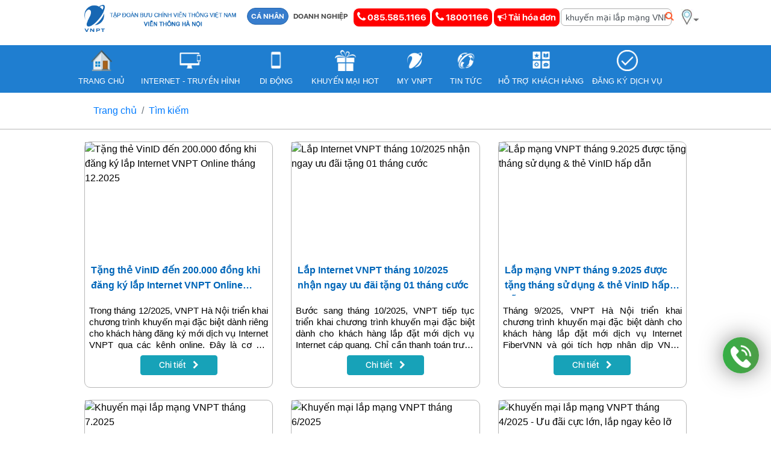

--- FILE ---
content_type: text/html; charset=utf-8
request_url: https://kinhdoanh.hanoi.vnpt.vn/tim-kiem?p=%20khuy%E1%BA%BFn%20m%E1%BA%A1i%20l%E1%BA%AFp%20m%E1%BA%A1ng%20VNPT
body_size: 34816
content:

<!DOCTYPE html>
<html lang="vi">
<head>
    <title></title>
    <meta charset="utf-8">

    <meta http-equiv="Content-Type" content="text/html; charset=UTF-8">
    <meta name="keywords" />
    <meta name="description" />
    <meta property="fb:app_id" content="419727268801823" />
    <meta property="og:url" content="http://kinhdoanh.hanoi.vnpt.vn/tim-kiem?p=%20khuy%E1%BA%BFn%20m%E1%BA%A1i%20l%E1%BA%AFp%20m%E1%BA%A1ng%20VNPT" />
    <meta property="og:site_name" content="banhangvnpt.vn">
    <meta property="og:type" content="website" />
    <meta property="og:locale" content="vi_VN" />
    <meta property="og:title" />
    <meta property="og:description" />
    <meta property="og:image" content="https://kinhdoanh.hanoi.vnpt.vn/content/home/images/esms.png" />
    <meta property="og:image:width" content="1200" />
    <meta property="og:image:height" content="628" />
    <meta property="og:image:alt" />
    <meta http-equiv="content-language" content="vi" />
    <meta itemprop='name' content="Kinh doanh VNPT VinaPhone Hà Nội" />
    <meta name="viewport" content="width=device-width, initial-scale=1, shrink-to-fit=no">
    <meta name="google-site-verification" content="TQAxPobfEdOMoGxQl_BcPT3uBBzgLPPxMXVu0Idrsu4" />
    <link rel="canonical" href="https://kinhdoanh.hanoi.vnpt.vn/tim-kiem?p=%20khuy%E1%BA%BFn%20m%E1%BA%A1i%20l%E1%BA%AFp%20m%E1%BA%A1ng%20VNPT" itemprop="url">
    <!-- Font Awesome -->
    
    <link href="https://maxcdn.bootstrapcdn.com/font-awesome/4.3.0/css/font-awesome.min.css" rel="stylesheet">
    <!-- ICON -->
    <link rel="shortcut icon" href="/favicon.ico">
    <!-- CSS -->
    <link rel="Stylesheet" href="/Content/owlcarousel/assets/owl.carousel.min.css" type="text/css" />
    <link rel="Stylesheet" href="/Content/owlcarousel/assets/owl.theme.default.min.css" type="text/css" />
    <link rel="Stylesheet" href="/Content/bootstrap-4.1.3/css/bootstrap.min.css" type="text/css" />
    <link rel="Stylesheet" href="/Content/Site.css" type="text/css" />

    <link href="https://fonts.googleapis.com/css?family=Montserrat:400,700|Roboto:400,700&display=swap" rel="stylesheet">
    <link rel="Stylesheet" href="/Content/content/pagedList.css" type="text/css" />
    <link rel="Stylesheet" href="/Content/customfunc.css" type="text/css" />

    <!-- SCRIPT -->
    <script src="https://ajax.googleapis.com/ajax/libs/jquery/3.3.1/jquery.min.js"></script>
    <script type="text/javascript" src="/Content/Scripts/jquery-1.11.1.min.js"></script>
    <script type="text/javascript" src="/Content/bootstrap-4.1.3/js/bootstrap.min.js"></script>


    <script data-skip-moving="true" type="text/javascript">
        function getCookie(cname) {
            var name = cname + "=";
            var decodedCookie = decodeURIComponent(document.cookie);
            var ca = decodedCookie.split(';');
            for (var i = 0; i < ca.length; i++) {
                var c = ca[i];
                while (c.charAt(0) == ' ') {
                    c = c.substring(1);
                }
                if (c.indexOf(name) == 0) {
                    return c.substring(name.length, c.length);
                }
            }
            return "";
        }

        function setCookie(cname, cvalue, exdays) {
            var d = new Date();
            d.setTime(d.getTime() + (exdays * 24 * 60 * 60 * 1000));
            var expires = "expires=" + d.toUTCString();
            document.cookie = cname + "=" + cvalue + ";" + expires + ";path=/";

        }

        $(document).ready(function () {
            //var cookieN = getCookie("selectC");

            //if (cookieN == "2") {

            //    document.getElementById("idCusType2").style["background-color"] = "#00aeef";
            //    document.getElementById("idCusType1").style["background-color"] = "#adabab";

            //    // Khách hàng doanh nghiệp
            //    (function (w, d, u) {
            //        var s = d.createElement('script'); s.async = 1; s.src = u + '?' + (Date.now() / 60000 | 0);
            //        var h = d.getElementsByTagName('script')[0]; h.parentNode.insertBefore(s, h);
            //    })(window, document, 'https://ipcc.vnpt.com.vn/upload/crm/site_button/loader_15_dcsd3v.js');

            //} else {

            //    document.getElementById("idCusType1").style["background-color"] = "#00aeef";
            //    document.getElementById("idCusType2").style["background-color"] = "#adabab";

            //    // Khách hàng cá nhân
            //    (function (w, d, u) {
            //        var s = d.createElement('script'); s.async = 1; s.src = u + '?' + (Date.now() / 60000 | 0);
            //        var h = d.getElementsByTagName('script')[0]; h.parentNode.insertBefore(s, h);
            //    })(window, document, 'https://ipcc.vnpt.com.vn/upload/crm/site_button/loader_9_24jn9r.js');

            //}
        });


        function onClickCustomerType(type, idButton) {

            var x = document.getElementById("mysel");
            if (x.style.display === "none") {
                x.style.display = "block";
            } else {
                x.style.display = "none";
            }

            document.cookie = "selectC=" + type;
            location.reload();

            var cookieN = getCookie("selectC");

            if (cookieN == "1") {
                document.getElementById("idCusType1").style["background-color"] = "red";
                document.getElementById("idCusType2").style["background-color"] = "#adabab";

                // Khách hàng cá nhân
                (function (w, d, u) {
                    var s = d.createElement('script'); s.async = 1; s.src = u + '?' + (Date.now() / 60000 | 0);
                    var h = d.getElementsByTagName('script')[0]; h.parentNode.insertBefore(s, h);
                })(window, document, 'https://ipcc.vnpt.com.vn/upload/crm/site_button/loader_9_24jn9r.js');

            } else {
                document.getElementById("idCusType2").style["background-color"] = "#00aeef";
                document.getElementById("idCusType1").style["background-color"] = "#adabab";

                // Khách hàng doanh nghiệp
                (function (w, d, u) {
                    var s = d.createElement('script'); s.async = 1; s.src = u + '?' + (Date.now() / 60000 | 0);
                    var h = d.getElementsByTagName('script')[0]; h.parentNode.insertBefore(s, h);
                })(window, document, 'https://ipcc.vnpt.com.vn/upload/crm/site_button/loader_15_dcsd3v.js');

            }
        }
        $(window).load(function () {
            $(".b24-widget-button-popup").removeClass("b24-widget-button-popup-show");
        });
    </script>
    <script type="text/javascript">
        /*<![CDATA[*/
        var ServerUrl = "https://kinhdoanh.hanoi.vnpt.vn";
        /*]]>*/
    </script>
    <!--Start of Tawk.to Script-->
    
    <!--End of Tawk.to Script-->
    <!-- Global site tag (gtag.js) - Google Ads: 1055950167 -->
    <script async src="https://www.googletagmanager.com/gtag/js?id=AW-1055950167"></script>
    <script>
        window.dataLayer = window.dataLayer || [];
        function gtag() { dataLayer.push(arguments); }
        gtag('js', new Date());

        gtag('config', 'AW-1055950167');
    </script>
    <!-- Event snippet for Lượt truy cập lớn conversion page
    In your html page, add the snippet and call gtag_report_conversion when someone clicks on the chosen link or button. -->
    <script>
        function gtag_report_conversion(url) {
            var callback = function () {
                if (typeof (url) != 'undefined') {
                    window.location = url;
                }
            };
            gtag('event', 'conversion', {
                'send_to': 'AW-1055950167/HpGHCJOd4qcBENeKwvcD',
                'value': 20000.0,
                'currency': 'VND',
                'event_callback': callback
            });
            return false;
        }
    </script>

    <!-- Google Tag Manager -->
    <script>
        (function (w, d, s, l, i) {
            w[l] = w[l] || []; w[l].push({
                'gtm.start':
                    new Date().getTime(), event: 'gtm.js'
            }); var f = d.getElementsByTagName(s)[0],
                j = d.createElement(s), dl = l != 'dataLayer' ? '&l=' + l : ''; j.async = true; j.src =
                    'https://www.googletagmanager.com/gtm.js?id=' + i + dl; f.parentNode.insertBefore(j, f);
        })(window, document, 'script', 'dataLayer', 'GTM-THH5DCC');</script>
    <!-- End Google Tag Manager -->
    <!-- Google Tag Manager (noscript) -->
    <noscript>
        <iframe src="https://www.googletagmanager.com/ns.html?id=GTM-THH5DCC"
                height="0" width="0" style="display:none;visibility:hidden"></iframe>
    </noscript>
    <!-- End Google Tag Manager (noscript) -->
    <!-- Meta Pixel Code -->
    <script>
        !function (f, b, e, v, n, t, s) {
            if (f.fbq) return; n = f.fbq = function () {
                n.callMethod ?
                    n.callMethod.apply(n, arguments) : n.queue.push(arguments)
            };
            if (!f._fbq) f._fbq = n; n.push = n; n.loaded = !0; n.version = '2.0';
            n.queue = []; t = b.createElement(e); t.async = !0;
            t.src = v; s = b.getElementsByTagName(e)[0];
            s.parentNode.insertBefore(t, s)
        }(window, document, 'script',
            'https://connect.facebook.net/en_US/fbevents.js');
        fbq('init', '681236804688758');
        fbq('track', 'PageView');
    </script>
    <noscript>
        <img height="1" width="1" style="display:none"
             src="https://www.facebook.com/tr?id=681236804688758&ev=PageView&noscript=1" />
    </noscript>
    <!-- End Meta Pixel Code -->
    <!-- Facebook Pixel Code -->
    <script>
        !function (f, b, e, v, n, t, s) {
            if (f.fbq) return; n = f.fbq = function () {
                n.callMethod ?
                    n.callMethod.apply(n, arguments) : n.queue.push(arguments)
            };
            if (!f._fbq) f._fbq = n; n.push = n; n.loaded = !0; n.version = '2.0';
            n.queue = []; t = b.createElement(e); t.async = !0;
            t.src = v; s = b.getElementsByTagName(e)[0];
            s.parentNode.insertBefore(t, s)
        }(window, document, 'script',
            'https://connect.facebook.net/en_US/fbevents.js');
        fbq('init', '299267257934902');
        fbq('track', 'PageView');
    </script>
    <noscript>
        <img height="1" width="1" style="display:none"
             src="https://www.facebook.com/tr?id=299267257934902&ev=PageView&noscript=1" />
    </noscript>
    <!-- End Facebook Pixel Code -->
    <!-- Facebook Pixel Code -->
    <script>
        !function (f, b, e, v, n, t, s) {
            if (f.fbq) return; n = f.fbq = function () {
                n.callMethod ?
                    n.callMethod.apply(n, arguments) : n.queue.push(arguments)
            };
            if (!f._fbq) f._fbq = n; n.push = n; n.loaded = !0; n.version = '2.0';
            n.queue = []; t = b.createElement(e); t.async = !0;
            t.src = v; s = b.getElementsByTagName(e)[0];
            s.parentNode.insertBefore(t, s)
        }(window, document, 'script',
            'https://connect.facebook.net/en_US/fbevents.js');
        fbq('init', '4377151308971862');
        fbq('track', 'PageView');
    </script>
    <noscript>
        <img height="1" width="1" style="display:none"
             src="https://www.facebook.com/tr?id=4377151308971862&ev=PageView&noscript=1" />
    </noscript>
    <!-- End Facebook Pixel Code -->
    <!-- Google tag (gtag.js) -->
    <script async src="https://www.googletagmanager.com/gtag/js?id=AW-10926686540"></script>
    <script>
        window.dataLayer = window.dataLayer || [];
        function gtag() { dataLayer.push(arguments); }
        gtag('js', new Date());

        gtag('config', 'AW-10926686540');
    </script>
    <!-- Event snippet for Khách hàng tiềm năng qua cuộc gọi điện thoại conversion page -->
    <script>
        gtag('event', 'conversion', { 'send_to': 'AW-10926686540/EXI8CObdp4QYEMyCoNoo' });
    </script>

    <!-- Google Tag Manager -->
    <script>
    (function (w, d, s, l, i) {
            w[l] = w[l] || []; w[l].push({
                'gtm.start':
                    new Date().getTime(), event: 'gtm.js'
            }); var f = d.getElementsByTagName(s)[0],
                j = d.createElement(s), dl = l != 'dataLayer' ? '&l=' + l : ''; j.async = true; j.src =
                    'https://www.googletagmanager.com/gtm.js?id=' + i + dl; f.parentNode.insertBefore(j, f);
        })(window, document, 'script', 'dataLayer', 'GTM-WXJVHGJV');</script>
    <!-- End Google Tag Manager -->
</head><!--/head-->
<body>
    <!-- Your customer chat code -->
    <div id="fb-root"></div>
    <script async defer crossorigin="anonymous" src="https://connect.facebook.net/vi_VN/sdk.js#xfbml=1&version=v13.0&appId=592626297836258&autoLogAppEvents=1" nonce="aeX8ZNO0"></script>
    <div class="fb-customerchat"
         attribution=setup_tool
         page_id="948017648593840"
         logged_in_greeting="Chào mừng bạn đã đến với trang web! Bạn cần hỗ trợ gì về lắp mạng VNPT & MyTV?"
         logged_out_greeting="Chào mừng bạn đã đến với trang web! Bạn cần hỗ trợ gì về lắp mạng VNPT & MyTV?">
    </div>
    
    <div class="newscate">


<!-- Left menu mobile -->
<nav class="cbp-spmenu cbp-spmenu-vertical cbp-spmenu-left" id="cbp-spmenu-s1">
    <div class="mbmenu">
        <div class="row head">
            
            <div class="col-6 menulink">
                <a href="/taihoadon">HÓA ĐƠN CƯỚC</a>
            </div>
            <div class="col-6 menulink">
                <a href="/dang-ky" target="_blank">ĐĂNG KÝ ONLINE</a>
            </div>
        </div>
        <div class="row cndn">
            <div class="col-6"><a class="active" href="https://kinhdoanh.hanoi.vnpt.vn">CÁ NHÂN</a></div>
            <div class="col-6"><a href="https://vinaphonehanoi.vnpt.vn">DOANH NGHIỆP</a></div>
        </div>
        <div class="row submobile">
            <div class="col-6">
                <a href="/"><img alt="Trang chủ" src="https://kinhdoanh.hanoi.vnpt.vn/Content/images/home.png"></a>
                <p><a href="/">TRANG CHỦ</a></p>
            </div>
            <div class="col-6">
                <a href="/dich-vu-di-dong"><img alt="Di động" src="https://kinhdoanh.hanoi.vnpt.vn/Content/images/mn1.png"></a>
                <p><a href="/dich-vu-di-dong">DI ĐỘNG</a></p>
            </div>

            <div class="col-6">
                <a href="/internet-truyen-hinh"><img alt="Intenet -Truyên hình" src="https://kinhdoanh.hanoi.vnpt.vn/Content/images/mn4.png"></a>
                <p><a href="/internet-truyen-hinh">INTERNET - TRUYỀN HÌNH</a></p>
            </div>
            <div class="col-6">
                <a href="/ho-tro/diem-giao-dich"><img alt="Điểm giao dịch" src="https://kinhdoanh.hanoi.vnpt.vn/Content/images/mn-dgd.png"></a>
                <p><a href="/cua-hang">ĐIỂM GIAO DỊCH</a></p>
            </div>
            <div class="col-6">
                <a href="/ho-tro"><img alt="Hỗ trợ" src="https://kinhdoanh.hanoi.vnpt.vn/Content/images/mn6.png"></a>
                <p><a href="/ho-tro">HỖ TRỢ</a></p>
            </div>
            <div class="col-6">
                <a href="https://my.vnpt.com.vn" target="_blank"><img alt="My VNPT" src="https://kinhdoanh.hanoi.vnpt.vn/Content/images/mn-icon7.png"></a>
                <p><a href="https://my.vnpt.com.vn" target="_blank">MY VNPT</a></p>
            </div>
            <div class="col-6">
                <a href="/khuyen-mai"><img alt="Khuyến mại hot" src="https://kinhdoanh.hanoi.vnpt.vn/Content/images/mn-icon-kmai.png"></a>
                <p><a href="/khuyen-mai">KHUYẾN MẠI</a></p>
            </div>
            <div class="col-6">
                <a href="/tin-tuc"><img alt="Tin tức" src="https://kinhdoanh.hanoi.vnpt.vn/Content/images/mn3.png"></a>
                <p><a href="/tin-tuc">TIN TỨC</a></p>
            </div>
            
        </div>
        <div class="row searchmb">
<form action="/TimKiem/Search" class="form-inline" method="post" role="search">                <div id="search_all" class="form-group">
                    <input type="text" name="txtTuKhoa" class="form-control" id="txtTuKhoa" aria-describedby="emailHelp" placeholder="Tìm kiếm" value="khuyến mại lắp mạng VNPT">
                    <button type="submit" class="btn btn-danger" style="margin-top: 3px;"><i class="fa fa-search"></i></button>
                </div>
</form>        </div>
        <div class="row social justify-content-center">
            <a href="https://www.facebook.com/vnptvnphanoi" title="Fanpage của VNPT H&#192; NỘI"><img alt="Fanpage của VNPT H&#192; NỘI" src="https://kinhdoanh.hanoi.vnpt.vn/Content/images/fb-icon-mb.png"></a>
            <a href="https://www.youtube.com/channel/UCiyPZmKjt9427LosqyF3WAg" title="Kênh youtube của VNPT H&#192; NỘI"><img alt="Kênh youtube của VNPT H&#192; NỘI" src="https://kinhdoanh.hanoi.vnpt.vn/Content/images/youtube-icon-mb.png"></a>

            <a target="_blank" href="https://freedoo.vnpt.vn/" title="Bán hàng online chính thức của VNPT VinaPhone"><img alt="Bán hàng online chính thức của VNPT VinaPhone" src="https://kinhdoanh.hanoi.vnpt.vn/Content/images/iconCartMb.png"></a>
        </div>
    </div>
    <!-- Mobile menu -->
    <div id="showLeftPush" class="ismobile" style="top:0px !important">
        <span></span>
        <span></span>
        <span></span>
    </div>
</nav>
<!-- Header mobile -->
<div class="menu-mobile ismobile">
    <a href="/"><img class="logo" alt="VNPT H&#192; NỘI" src="https://kinhdoanh.hanoi.vnpt.vn/Content/images/logo_footer.png" /></a>
</div>

<div class="boxHeight">
    <!-- Menu -->
    <div class="menu ispc">
        <!--<div class="banner2021left">&nbsp;</div>
        <div class="banner2021right">&nbsp;</div>-->
        <div class="container clearfix">
            <h1 class="logo">
                <a href="/"><img alt="VNPT H&#192; NỘI" src="[data-uri]" style="height: 45px;" /></a>
            </h1>
            <a class="link-top active" href="https://kinhdoanh.hanoi.vnpt.vn">CÁ NHÂN</a>
            <a class="link-top" href="https://vinaphonehanoi.vnpt.vn">DOANH NGHIỆP</a>
            
            <a href="tel:085.585.1166" title="085.585.1166" class="link-top button-hotline" style="color: #ffffff; font-size: 15px;" onclick="onCallClick();">
                <i class="fa fa-phone" style="font-size:18px;color:#ffffff;"></i>&nbsp;085.585.1166
            </a>
            <a href="tel:18001166" title="18001166" class="link-top button-hotline" style="color: #ffffff; font-size: 15px;" onclick="onCallClick();">
                <i class="fa fa-phone" style="font-size:18px;color:#ffffff;"></i>&nbsp;18001166
            </a>
            <a class="link-top button-hotline" href="/taihoadon" style="font-size: 15px; color: #fff;"><i class="fa fa-bullhorn"></i>&nbsp;Tải hóa đơn</a>
<form action="/TimKiem/Search" class="form-inline" method="post" role="search">                <div id="search_all" class="form-group">
                    <input type="text" name="txtTuKhoa" class="form-control" id="txtTuKhoa" aria-describedby="emailHelp" placeholder="Tìm kiếm" value="khuyến mại lắp mạng VNPT">
                    <button type="submit" class="btn btn-danger" style="right: 12px;"><i class="fa fa-search"></i></button>
                </div>
</form>
            <form class="location">
                <div class="form-group">
                    <select onchange="javascript:location.href = this.value;">
                        <option value="">-- Chọn tỉnh --</option>
                        <option value="/cua-hang">Hà Nội </option>
                    </select>
                </div>
            </form>
        </div>
    </div>

    <!-- Submenu -->
    <div class="submenu ispc">
        <div class="container">
            <ul class="clearfix menuPc">
                <li>
                    <a href="/">
                        <img src="https://kinhdoanh.hanoi.vnpt.vn/Content/images/home.png" alt="Trang chủ">
                        <p>TRANG CHỦ</p>
                    </a>
                </li>
                <li id="menu4G" class="has-dropdown">
                    <a href="/internet-truyen-hinh">
                        <img src="https://kinhdoanh.hanoi.vnpt.vn/Content/images/mn-icon4.png" alt="Internet - Truyền hình">
                        <p>INTERNET - TRUYỀN HÌNH</p>
                    </a>
                    <ul class="iteamMenu nav-dropdown">
                        
                                    <li>
                                        <a href="/internet-truyen-hinh/internet-1">Internet</a>
                                    </li>
                                    <li>
                                        <a href="/internet-truyen-hinh/truyen-hinh-2">Truyền h&#236;nh</a>
                                    </li>
                                    <li>
                                        <a href="/internet-truyen-hinh/goi-cuoc-tich-hop-3">G&#243;i cước t&#237;ch hợp</a>
                                    </li>
                                            <li><a href="/internet-truyen-hinh/goi-cuoc-tich-hop-33">&nbsp; > Internet + Di động</a></li>
                                            <li><a href="/internet-truyen-hinh/goi-cuoc-tich-hop-26">&nbsp; > Internet + Truyền h&#236;nh</a></li>

                        
                    </ul>
                </li>
                <li class="has-dropdown" id="menuMobi">
                    <a href="/dich-vu-di-dong">
                        <img src="https://kinhdoanh.hanoi.vnpt.vn/Content/images/mn-icon1.png" alt="Di động">
                        <p>DI ĐỘNG</p>
                    </a>
                    <ul class="iteamMenu nav-dropdown">
                                    <li><a href="/san-pham-dich-vu/tra-truoc-30">Trả trước</a></li>
                                    <li><a href="/san-pham-dich-vu/sim-kem-goi-32">Sim k&#232;m g&#243;i</a></li>

                                    <li><a href="https://digishop.vnpt.vn/sim-so?tab=c320&amp;aff=VNP051549">Chọn số</a></li>
                                    <li><a href="https://digishop.vnpt.vn/nap-tien?tab=c324#c324">Nạp thẻ </a></li>

                    </ul>
                </li>
                
                <li>
                    <a href="/khuyen-mai">
                        <img src="https://kinhdoanh.hanoi.vnpt.vn/Content/images/mn-icon-kmai.png" alt="Khuyến mại hot">
                        <p>KHUYẾN MẠI HOT</p>
                    </a>
                </li>

                

                <li>
                    <a href="https://my.vnpt.com.vn" target="_blank">
                        <img src="https://kinhdoanh.hanoi.vnpt.vn/Content/images/mn-icon7.png" alt="My VNPT">
                        <p>MY VNPT</p>
                    </a>
                </li>
                <li>
                    <a href="/tin-tuc">
                        <img src="https://kinhdoanh.hanoi.vnpt.vn/Content/images/mn3.png" alt="Tin tức">
                        <p>TIN TỨC</p>
                    </a>
                </li>
                <li class="has-dropdown" id="menuSupport">
                    <a href="/ho-tro">
                        <img src="https://kinhdoanh.hanoi.vnpt.vn/Content/images/mn-icon6.png" alt="Hỗ trợ">
                        <p>HỖ TRỢ KHÁCH HÀNG</p>
                    </a>
                    <ul class="iteamMenu nav-dropdown">
                        <li><a href="/cua-hang">Cửa hàng giao dịch</a></li>
                        <li><a href="https://kinhdoanh.hanoi.vnpt.vn/ho-tro/bo-mau-hop-dong-cung-cap-va-su-dung-dich-vu-vien-thong-vnpt-352">Mẫu hợp đồng</a></li>
                        <li><a href="https://kinhdoanh.hanoi.vnpt.vn/ho-tro/cac-hinh-thuc-thanh-toan-hoa-don-cua-vnpt-nhanh-chong-tien-loi-82">Hướng dẫn thanh toán</a></li>
                        <li><a href="/video-huong-dan">Video hướng dẫn</a></li>
                        <li><a href="/ho-tro">Hỗ trợ khác</a></li>
                        <li><a href="/lien-he">Liên hệ</a></li>
                    </ul>
                </li>
                <li>
                    <a href="/dang-ky">
                        <img src="https://kinhdoanh.hanoi.vnpt.vn/Content/images/icon-dangky.png" alt="Đăng ký dịch vụ">
                        <p>ĐĂNG KÝ DỊCH VỤ</p>
                    </a>
                </li>
            </ul>
        </div>
    </div>
</div>
        

<div class="detailpack detailnews">
    <div class="container-fuild bread">
        <nav aria-label="breadcrumb" class="container">
            <ol class="breadcrumb">
                <li class="breadcrumb-item"><a href="/">Trang chủ</a></li>
                <li class="breadcrumb-item"><a href="/tim-kiem">Tìm kiếm</a></li>
            </ol>
        </nav>
    </div>
    <!-- content -->
    <div class="container">
        <div class="row ctdetail">
            <div class="col-12 col-md-12 col-lg-12">
                <div class="row">
                    <div class="carousel-wrap row packdetail">
                                    <div class="col-12 col-md-6 col-lg-4 item">
                                        <div class="card card-item">
                                            <img class="card-img-top" src="https://banhangvnpt.vn/Uploads/ThumsLibraries/Images/2025/12/01/161215459.jpg?w=315&amp;mode=crop" alt="Tặng thẻ VinID đến 200.000 đồng khi đăng k&#253; lắp Internet VNPT Online th&#225;ng 12.2025" style="padding-bottom: 0px; border-radius: 5px;">
                                            <h3 class="head" style="line-height: 3em;">
                                                <a href="/khuyen-mai/tang-the-vinid-den-200-000-dong-khi-dang-ky-lap-internet-vnpt-online-thang-12-2025-10378" class="title">
                                                    <p class="catchu">Tặng thẻ VinID đến 200.000 đồng khi đăng k&#253; lắp Internet VNPT Online th&#225;ng 12.2025</p>
                                                </a>
                                            </h3>

                                                    <div class="des1">
                                                                <p>Trong tháng 12/2025, VNPT Hà Nội triển khai chương trình khuyến mại đặc biệt dành riêng cho khách hàng đăng ký mới dịch vụ Internet VNPT qua các kênh online. Đây là cơ hội giúp người dùng nâng cấp đường truyền Internet tốc độ cao với mức ưu đãi hấp dẫn, đồng thời nhận ngay thẻ VinID Gift Card trị giá lên đến 200.000 đồng cho mỗi thuê bao lắp đặt mới.</p>

                                                    </div>


                                            <p class="card-button">
                                                <a href="/khuyen-mai/tang-the-vinid-den-200-000-dong-khi-dang-ky-lap-internet-vnpt-online-thang-12-2025-10378" class="btn btn-info cursor-pointer" style="color: #ffffff; padding: 5px 30px;">Chi tiết <i class="fa fa-chevron-right"></i></a>
                                            </p>
                                        </div>
                                    </div>
                                    <div class="col-12 col-md-6 col-lg-4 item">
                                        <div class="card card-item">
                                            <img class="card-img-top" src="https://banhangvnpt.vn/Uploads/ThumsLibraries/Images/2025/10/02/092425600.jpg?w=315&amp;mode=crop" alt="Lắp Internet VNPT th&#225;ng 10/2025 nhận ngay ưu đ&#227;i tặng 01 th&#225;ng cước" style="padding-bottom: 0px; border-radius: 5px;">
                                            <h3 class="head" style="line-height: 3em;">
                                                <a href="/khuyen-mai/lap-internet-vnpt-thang-10-2025-nhan-ngay-uu-dai-tang-01-thang-cuoc-10370" class="title">
                                                    <p class="catchu">Lắp Internet VNPT th&#225;ng 10/2025 nhận ngay ưu đ&#227;i tặng 01 th&#225;ng cước</p>
                                                </a>
                                            </h3>

                                                    <div class="des1">
                                                                <p>Bước sang tháng 10/2025, VNPT tiếp tục triển khai chương trình khuyến mại đặc biệt dành cho khách hàng lắp đặt mới dịch vụ Internet cáp quang. Chỉ cần thanh toán trước 12 tháng, khách hàng sẽ được tặng thêm 01 tháng sử dụng miễn phí, vừa tiết kiệm chi phí, vừa đảm bảo trải nghiệm Internet tốc độ cao, ổn định cho công việc, học tập và giải trí.</p>

                                                    </div>


                                            <p class="card-button">
                                                <a href="/khuyen-mai/lap-internet-vnpt-thang-10-2025-nhan-ngay-uu-dai-tang-01-thang-cuoc-10370" class="btn btn-info cursor-pointer" style="color: #ffffff; padding: 5px 30px;">Chi tiết <i class="fa fa-chevron-right"></i></a>
                                            </p>
                                        </div>
                                    </div>
                                    <div class="col-12 col-md-6 col-lg-4 item">
                                        <div class="card card-item">
                                            <img class="card-img-top" src="https://banhangvnpt.vn/Uploads/ThumsLibraries/Images/2025/09/09/145115946.jpg?w=315&amp;mode=crop" alt="Lắp mạng VNPT th&#225;ng 9.2025&#160;được tặng th&#225;ng sử dụng &amp; thẻ VinID hấp dẫn" style="padding-bottom: 0px; border-radius: 5px;">
                                            <h3 class="head" style="line-height: 3em;">
                                                <a href="/khuyen-mai/lap-mang-vnpt-thang-9-2025-duoc-tang-thang-su-dung-and-the-vinid-hap-dan-10365" class="title">
                                                    <p class="catchu">Lắp mạng VNPT th&#225;ng 9.2025&#160;được tặng th&#225;ng sử dụng &amp; thẻ VinID hấp dẫn</p>
                                                </a>
                                            </h3>

                                                    <div class="des1">
                                                                <p>Tháng 9/2025, VNPT Hà Nội triển khai chương trình khuyến mại đặc biệt dành cho khách hàng lắp đặt mới dịch vụ Internet FiberVNN và gói tích hợp nhân dịp VNPT tròn 80 năm phát triển. Khách hàng lắp đặt mới và thanh toán trước 12 tháng cước ngoài được tặng thêm 1 tháng sử dụng còn được tặng thẻ VinID trị giá 200k. Đây là cơ hội vàng để khách hàng không chỉ trải nghiệm hạ tầng mạng siêu tốc của VNPT mà còn nhận thêm nhiều phần quà giá trị, giúp tiết kiệm chi phí và gia tăng tiện ích.</p>

                                                    </div>


                                            <p class="card-button">
                                                <a href="/khuyen-mai/lap-mang-vnpt-thang-9-2025-duoc-tang-thang-su-dung-and-the-vinid-hap-dan-10365" class="btn btn-info cursor-pointer" style="color: #ffffff; padding: 5px 30px;">Chi tiết <i class="fa fa-chevron-right"></i></a>
                                            </p>
                                        </div>
                                    </div>
                                    <div class="col-12 col-md-6 col-lg-4 item">
                                        <div class="card card-item">
                                            <img class="card-img-top" src="https://banhangvnpt.vn/Uploads/ThumsLibraries/Images/2025/07/07/171429679.jpg?w=315&amp;mode=crop" alt="Khuyến mại lắp mạng VNPT th&#225;ng 7.2025" style="padding-bottom: 0px; border-radius: 5px;">
                                            <h3 class="head" style="line-height: 3em;">
                                                <a href="/khuyen-mai/khuyen-mai-lap-mang-vnpt-thang-7-2025-10359" class="title">
                                                    <p class="catchu">Khuyến mại lắp mạng VNPT th&#225;ng 7.2025</p>
                                                </a>
                                            </h3>

                                                    <div class="des1">
                                                                <p>Bắt đầu từ ngày 1/7/2025, việc thay đổi địa giới hành chính tại nhiều quận, huyện của Hà Nội đã đánh dấu bước chuyển mình mạnh mẽ về cơ sở hạ tầng và tiện ích cho người dân. Trong bối cảnh này, nhu cầu sử dụng Internet tốc độ cao để làm việc, học tập, giải trí tại nhà ngày càng gia tăng. Nắm bắt xu thế đó, VNPT triển khai chương trình khuyến mại lắp mạng tháng 7.2025 với nhiều ưu đãi hấp dẫn, giúp khách hàng dễ dàng tiếp cận dịch vụ Internet chất lượng cao với chi phí tiết kiệm hơn bao giờ hết.</p>

                                                    </div>


                                            <p class="card-button">
                                                <a href="/khuyen-mai/khuyen-mai-lap-mang-vnpt-thang-7-2025-10359" class="btn btn-info cursor-pointer" style="color: #ffffff; padding: 5px 30px;">Chi tiết <i class="fa fa-chevron-right"></i></a>
                                            </p>
                                        </div>
                                    </div>
                                    <div class="col-12 col-md-6 col-lg-4 item">
                                        <div class="card card-item">
                                            <img class="card-img-top" src="https://banhangvnpt.vn/Uploads/ThumsLibraries/Images/2025/06/04/152845794.jpg?w=315&amp;mode=crop" alt="Khuyến mại lắp mạng VNPT th&#225;ng 6/2025" style="padding-bottom: 0px; border-radius: 5px;">
                                            <h3 class="head" style="line-height: 3em;">
                                                <a href="/khuyen-mai/khuyen-mai-lap-mang-vnpt-thang-6-2025-10353" class="title">
                                                    <p class="catchu">Khuyến mại lắp mạng VNPT th&#225;ng 6/2025</p>
                                                </a>
                                            </h3>

                                                    <div class="des1">
                                                                <p>Nhằm mang đến trải nghiệm kết nối vượt trội trong mùa hè này, trong tháng 6/2025, VNPT triển khai chương trình khuyến mại dành cho khách hàng đăng ký mới dịch vụ Internet cáp quang. Khi thanh toán trước 12 tháng cước, khách hàng sẽ được tặng thêm 1 tháng sử dụng miễn phí, đồng thời được trang bị miễn phí modem Wi-Fi 2 băng tần hiện đại, giúp tối ưu tốc độ và độ phủ sóng trong toàn bộ không gian sống.</p>

                                                    </div>


                                            <p class="card-button">
                                                <a href="/khuyen-mai/khuyen-mai-lap-mang-vnpt-thang-6-2025-10353" class="btn btn-info cursor-pointer" style="color: #ffffff; padding: 5px 30px;">Chi tiết <i class="fa fa-chevron-right"></i></a>
                                            </p>
                                        </div>
                                    </div>
                                    <div class="col-12 col-md-6 col-lg-4 item">
                                        <div class="card card-item">
                                            <img class="card-img-top" src="https://banhangvnpt.vn/Uploads/ThumsLibraries/Images/2025/04/01/105308571.jpg?w=315&amp;mode=crop" alt="Khuyến mại lắp mạng VNPT th&#225;ng 4/2025 - Ưu đ&#227;i cực lớn, lắp ngay kẻo lỡ" style="padding-bottom: 0px; border-radius: 5px;">
                                            <h3 class="head" style="line-height: 3em;">
                                                <a href="/khuyen-mai/khuyen-mai-lap-mang-vnpt-thang-4-2025-uu-dai-cuc-lon-lap-ngay-keo-lo-10345" class="title">
                                                    <p class="catchu">Khuyến mại lắp mạng VNPT th&#225;ng 4/2025 - Ưu đ&#227;i cực lớn, lắp ngay kẻo lỡ</p>
                                                </a>
                                            </h3>

                                                    <div class="des1">
                                                                <p>Nhân dịp chào mừng ngày Giải phóng miền Nam (30/4) và Quốc tế Lao động (01/05), VNPT mang đến chương trình khuyến mãi đặc biệt trong tháng 4/2024 dành cho khách hàng đăng ký lắp đặt internet VNPT. Khi tham gia, khách hàng sẽ được tặng miễn phí modem WiFi, cộng thêm 01 tháng sử dụng và nhiều quà tặng hấp dẫn khác. Hãy nhanh tay đăng ký để tận hưởng ưu đãi và hòa cùng không khí sôi động của dịp lễ!</p>

                                                    </div>


                                            <p class="card-button">
                                                <a href="/khuyen-mai/khuyen-mai-lap-mang-vnpt-thang-4-2025-uu-dai-cuc-lon-lap-ngay-keo-lo-10345" class="btn btn-info cursor-pointer" style="color: #ffffff; padding: 5px 30px;">Chi tiết <i class="fa fa-chevron-right"></i></a>
                                            </p>
                                        </div>
                                    </div>
                                    <div class="col-12 col-md-6 col-lg-4 item">
                                        <div class="card card-item">
                                            <img class="card-img-top" src="https://banhangvnpt.vn/Uploads/ThumsLibraries/Images/2025/01/13/085456320.jpg?w=315&amp;mode=crop" alt="Lắp mạng VNPT th&#225;ng 1/2025: Tăng tốc độ internet, nhận qu&#224; khủng đ&#243;n Tết linh đ&#236;nh!" style="padding-bottom: 0px; border-radius: 5px;">
                                            <h3 class="head" style="line-height: 3em;">
                                                <a href="/khuyen-mai/lap-mang-vnpt-thang-1-2025-tang-toc-do-internet-nhan-qua-khung-don-tet-linh-dinh-10333" class="title">
                                                    <p class="catchu">Lắp mạng VNPT th&#225;ng 1/2025: Tăng tốc độ internet, nhận qu&#224; khủng đ&#243;n Tết linh đ&#236;nh!</p>
                                                </a>
                                            </h3>

                                                    <div class="des1">
                                                                <p>Chào năm mới 2025 và đón Tết trọn vẹn niềm vui, VNPT mang đến chương trình khuyến mãi đặc biệt nhằm đáp ứng nhu cầu sử dụng internet càng cao của khách hàng. Khi lắp đặt mạng VNPT trong tháng này, bạn sẽ nhận ngay những đãi hấp dẫn: Tốc độ tăng lên đến gấp 3 lần, tặng thêm tháng sử dụng và có cơ hội nhận quà Tết linh đình.</p>

                                                    </div>


                                            <p class="card-button">
                                                <a href="/khuyen-mai/lap-mang-vnpt-thang-1-2025-tang-toc-do-internet-nhan-qua-khung-don-tet-linh-dinh-10333" class="btn btn-info cursor-pointer" style="color: #ffffff; padding: 5px 30px;">Chi tiết <i class="fa fa-chevron-right"></i></a>
                                            </p>
                                        </div>
                                    </div>
                                    <div class="col-12 col-md-6 col-lg-4 item">
                                        <div class="card card-item">
                                            <img class="card-img-top" src="https://banhangvnpt.vn/Uploads/ThumsLibraries/Images/2024/12/02/171008110.jpg?w=315&amp;mode=crop" alt="Khuyến mại lắp mạng VNPT th&#225;ng 12/2024 – Ưu đ&#227;i đặc biệt ch&#224;o đ&#243;n m&#249;a tết" style="padding-bottom: 0px; border-radius: 5px;">
                                            <h3 class="head" style="line-height: 3em;">
                                                <a href="/khuyen-mai/khuyen-mai-lap-mang-vnpt-thang-12-2024-uu-dai-dac-biet-chao-don-mua-tet-10328" class="title">
                                                    <p class="catchu">Khuyến mại lắp mạng VNPT th&#225;ng 12/2024 – Ưu đ&#227;i đặc biệt ch&#224;o đ&#243;n m&#249;a tết</p>
                                                </a>
                                            </h3>

                                                    <div class="des1">
                                                                <p>Trong tháng 12.2024, khách hàng lắp đặt mới Internet VNPT sẽ nhận được nhiều khuyến mại hấp dẫn, giúp khách hàng trải nghiệm dịch vụ Internet chất lượng cao với nhiều phần quà giá trị. Đừng bỏ lỡ cơ hội nhận ưu đãi tuyệt vời khi đăng ký dịch vụ Internet VNPT ngay hôm nay!</p>

                                                    </div>


                                            <p class="card-button">
                                                <a href="/khuyen-mai/khuyen-mai-lap-mang-vnpt-thang-12-2024-uu-dai-dac-biet-chao-don-mua-tet-10328" class="btn btn-info cursor-pointer" style="color: #ffffff; padding: 5px 30px;">Chi tiết <i class="fa fa-chevron-right"></i></a>
                                            </p>
                                        </div>
                                    </div>
                                    <div class="col-12 col-md-6 col-lg-4 item">
                                        <div class="card card-item">
                                            <img class="card-img-top" src="https://banhangvnpt.vn/Uploads/ThumsLibraries/Images/2024/11/01/143041044.jpg?w=315&amp;mode=crop" alt="Lắp mạng VNPT th&#225;ng 11/2024: Tặng th&#225;ng sử dụng miễn ph&#237; &amp; trang bị Modem Wi-Fi" style="padding-bottom: 0px; border-radius: 5px;">
                                            <h3 class="head" style="line-height: 3em;">
                                                <a href="/khuyen-mai/lap-mang-vnpt-thang-11-2024-tang-thang-su-dung-mien-phi-and-trang-bi-modem-wi-fi-10325" class="title">
                                                    <p class="catchu">Lắp mạng VNPT th&#225;ng 11/2024: Tặng th&#225;ng sử dụng miễn ph&#237; &amp; trang bị Modem Wi-Fi</p>
                                                </a>
                                            </h3>

                                                    <div class="des1">
                                                                <p>Tháng 11/2024 VNPT mang đến cho khách hàng chương trình khuyến mãi lắp mạng cáp quang với nhiều ưu đãi hấp dẫn, đặc biệt là dành cho các hộ gia đình, sinh viên và doanh nghiệp nhỏ cần kết nối Internet ổn định, tốc độ cao. Với cam kết cung cấp dịch vụ Internet chất lượng, VNPT không ngừng cải tiến, mang đến cho khách hàng những gói cước ưu việt và các chương trình khuyến mãi siêu tiết kiệm trong tháng này.</p>

                                                    </div>


                                            <p class="card-button">
                                                <a href="/khuyen-mai/lap-mang-vnpt-thang-11-2024-tang-thang-su-dung-mien-phi-and-trang-bi-modem-wi-fi-10325" class="btn btn-info cursor-pointer" style="color: #ffffff; padding: 5px 30px;">Chi tiết <i class="fa fa-chevron-right"></i></a>
                                            </p>
                                        </div>
                                    </div>
                                    <div class="col-12 col-md-6 col-lg-4 item">
                                        <div class="card card-item">
                                            <img class="card-img-top" src="https://banhangvnpt.vn/Uploads/ThumsLibraries/Images/2024/08/30/114502871.jpg?w=315&amp;mode=crop" alt="Khuyến m&#227;i lắp mạng VNPT th&#225;ng 9/2024" style="padding-bottom: 0px; border-radius: 5px;">
                                            <h3 class="head" style="line-height: 3em;">
                                                <a href="/khuyen-mai/khuyen-mai-lap-mang-vnpt-thang-9-2024-10313" class="title">
                                                    <p class="catchu">Khuyến m&#227;i lắp mạng VNPT th&#225;ng 9/2024</p>
                                                </a>
                                            </h3>

                                                    <div class="des1">
                                                                <p>Chào tháng 9/2024, VNPT mang đến cho khách hàng chương trình khuyến mãi hấp dẫn khi lắp đặt dịch vụ Internet, giúp bạn kết nối nhanh chóng với giá trị tốt nhất. Đây là cơ hội vàng để bạn nâng cấp đường truyền Internet tại nhà hoặc văn phòng, đảm bảo kết nối ổn định cho công việc và giải trí.</p>

                                                    </div>


                                            <p class="card-button">
                                                <a href="/khuyen-mai/khuyen-mai-lap-mang-vnpt-thang-9-2024-10313" class="btn btn-info cursor-pointer" style="color: #ffffff; padding: 5px 30px;">Chi tiết <i class="fa fa-chevron-right"></i></a>
                                            </p>
                                        </div>
                                    </div>
                                    <div class="col-12 col-md-6 col-lg-4 item">
                                        <div class="card card-item">
                                            <img class="card-img-top" src="https://banhangvnpt.vn/Uploads/ThumsLibraries/Images/2024/06/30/235550366.jpg?w=315&amp;mode=crop" alt="Chương tr&#236;nh khuyến mại lắp mạng Internet VNPT th&#225;ng 7/2024" style="padding-bottom: 0px; border-radius: 5px;">
                                            <h3 class="head" style="line-height: 3em;">
                                                <a href="/khuyen-mai/chuong-trinh-khuyen-mai-lap-mang-internet-vnpt-thang-7-2024-10307" class="title">
                                                    <p class="catchu">Chương tr&#236;nh khuyến mại lắp mạng Internet VNPT th&#225;ng 7/2024</p>
                                                </a>
                                            </h3>

                                                    <div class="des1">
                                                                <p>Nhân dịp hè 2024, VNPT hân hạnh mang đến chương trình khuyến mãi hấp dẫn dành cho khách hàng lắp đặt mạng internet, giúp quý khách có trải nghiệm tuyệt vời trong công việc, học tập và giải trí tại nhà, mang lại cho bạn kết nối internet nhanh chóng và ổn định nhất.</p>

                                                    </div>


                                            <p class="card-button">
                                                <a href="/khuyen-mai/chuong-trinh-khuyen-mai-lap-mang-internet-vnpt-thang-7-2024-10307" class="btn btn-info cursor-pointer" style="color: #ffffff; padding: 5px 30px;">Chi tiết <i class="fa fa-chevron-right"></i></a>
                                            </p>
                                        </div>
                                    </div>
                                    <div class="col-12 col-md-6 col-lg-4 item">
                                        <div class="card card-item">
                                            <img class="card-img-top" src="https://banhangvnpt.vn/Uploads/ThumsLibraries/Images/2024/04/01/101226214.jpg?w=315&amp;mode=crop" alt="Khuyến mại lắp đặt Internet VNPT th&#225;ng 4.2024" style="padding-bottom: 0px; border-radius: 5px;">
                                            <h3 class="head" style="line-height: 3em;">
                                                <a href="/khuyen-mai/khuyen-mai-lap-dat-internet-vnpt-thang-4-2024-10292" class="title">
                                                    <p class="catchu">Khuyến mại lắp đặt Internet VNPT th&#225;ng 4.2024</p>
                                                </a>
                                            </h3>

                                                    <div class="des1">
                                                                <p>Bạn đang tìm kiếm một trải nghiệm kết nối mạng mượt mà, ổn định và tiết kiệm? Không cần phải chần chừ nữa, dịch vụ Internet của VNPT đang chờ đón bạn với hàng loạt ưu đãi đặc biệt chỉ trong tháng 4 này.</p>

                                                    </div>


                                            <p class="card-button">
                                                <a href="/khuyen-mai/khuyen-mai-lap-dat-internet-vnpt-thang-4-2024-10292" class="btn btn-info cursor-pointer" style="color: #ffffff; padding: 5px 30px;">Chi tiết <i class="fa fa-chevron-right"></i></a>
                                            </p>
                                        </div>
                                    </div>
                                    <div class="col-12 col-md-6 col-lg-4 item">
                                        <div class="card card-item">
                                            <img class="card-img-top" src="https://banhangvnpt.vn/Uploads/ThumsLibraries/Images/2024/03/01/144051502.jpg?w=315&amp;mode=crop" alt="Khuyến mại lắp mạng Internet VNPT th&#225;ng 3.2024" style="padding-bottom: 0px; border-radius: 5px;">
                                            <h3 class="head" style="line-height: 3em;">
                                                <a href="/khuyen-mai/khuyen-mai-lap-mang-internet-vnpt-thang-3-2024-10288" class="title">
                                                    <p class="catchu">Khuyến mại lắp mạng Internet VNPT th&#225;ng 3.2024</p>
                                                </a>
                                            </h3>

                                                    <div class="des1">
                                                                <p>Bạn đang muốn trải nghiệm một kết nối Internet tốc độ cao, ổn định và tiện ích? Đừng bỏ lỡ cơ hội đặc biệt trong tháng 3 này, cùng điểm lại những ưu đãi hấp dẫn khi lắp mạng Internet VNPT trong bài viết dưới đây nhé!</p>

                                                    </div>


                                            <p class="card-button">
                                                <a href="/khuyen-mai/khuyen-mai-lap-mang-internet-vnpt-thang-3-2024-10288" class="btn btn-info cursor-pointer" style="color: #ffffff; padding: 5px 30px;">Chi tiết <i class="fa fa-chevron-right"></i></a>
                                            </p>
                                        </div>
                                    </div>
                                    <div class="col-12 col-md-6 col-lg-4 item">
                                        <div class="card card-item">
                                            <img class="card-img-top" src="https://banhangvnpt.vn/Uploads/ThumsLibraries/Images/2024/02/01/152027380.jpg?w=315&amp;mode=crop" alt="Khuyến mại lắp mạng VNPT th&#225;ng 2.2024 - Đ&#243;n xu&#226;n Gi&#225;p Th&#236;n" style="padding-bottom: 0px; border-radius: 5px;">
                                            <h3 class="head" style="line-height: 3em;">
                                                <a href="/khuyen-mai/khuyen-mai-lap-mang-vnpt-thang-2-2024-don-xuan-giap-thin-10282" class="title">
                                                    <p class="catchu">Khuyến mại lắp mạng VNPT th&#225;ng 2.2024 - Đ&#243;n xu&#226;n Gi&#225;p Th&#236;n</p>
                                                </a>
                                            </h3>

                                                    <div class="des1">
                                                                <p>Chào đón Xuân Giáp thìn 2024, VNPT mang đến chương trình khuyến mại lắp mạng cực kỳ hấp dẫn, giúp bạn và gia đình trải nghiệm một kết nối Internet mạnh mẽ và ổn định. Dưới đây là những ưu đãi nổi bật mà bạn không nên bỏ lỡ.</p>

                                                    </div>


                                            <p class="card-button">
                                                <a href="/khuyen-mai/khuyen-mai-lap-mang-vnpt-thang-2-2024-don-xuan-giap-thin-10282" class="btn btn-info cursor-pointer" style="color: #ffffff; padding: 5px 30px;">Chi tiết <i class="fa fa-chevron-right"></i></a>
                                            </p>
                                        </div>
                                    </div>
                                    <div class="col-12 col-md-6 col-lg-4 item">
                                        <div class="card card-item">
                                            <img class="card-img-top" src="https://banhangvnpt.vn/Uploads/ThumsLibraries/Images/2024/02/16/110326046.png?w=315&amp;mode=crop" alt="Khuyến mại lắp mạng VNPT Xu&#226;n gi&#225;p th&#236;n – Lắp Net rinh qu&#224; “kh&#233;t&quot;" style="padding-bottom: 0px; border-radius: 5px;">
                                            <h3 class="head" style="line-height: 3em;">
                                                <a href="/khuyen-mai/khuyen-mai-lap-mang-vnpt-xuan-giap-thin-lap-net-rinh-qua-khet-10285" class="title">
                                                    <p class="catchu">Khuyến mại lắp mạng VNPT Xu&#226;n gi&#225;p th&#236;n – Lắp Net rinh qu&#224; “kh&#233;t&quot;</p>
                                                </a>
                                            </h3>

                                                    <div class="des1">
                                                                <p>Từ 25/01/2024 đến hết ngày 29/02/2024, khách hàng ắp đặt mới dịch vụ Internet hoặc combo Internet truyền hình VNPT và thanh toán trước cước từ 06 tháng trở lên sẽ nhận được VinID Gift card trị giá đến 200.000 đồng, đây là nội dung chương trình khuyến mãi lắp mạng hấp dẫn "Xuân giáp thìn – Lắp Net rinh quà “khét"" của VNPT Vina Phone Hà Nội.</p>

                                                    </div>


                                            <p class="card-button">
                                                <a href="/khuyen-mai/khuyen-mai-lap-mang-vnpt-xuan-giap-thin-lap-net-rinh-qua-khet-10285" class="btn btn-info cursor-pointer" style="color: #ffffff; padding: 5px 30px;">Chi tiết <i class="fa fa-chevron-right"></i></a>
                                            </p>
                                        </div>
                                    </div>

                    </div>
                    <div class="d-flex  justify-content-center">
                        <div class="pagination-container"><ul class='text-center pager'>
<li class='disabled'><a class='active'>1/2</a></li>
<li class='disabled'><a class='active'>1</a></li>
<li><a href="/tim-kiem?p=khuy%E1%BA%BFn%20m%E1%BA%A1i%20l%E1%BA%AFp%20m%E1%BA%A1ng%20VNPT&amp;page=2">2</a></li>
<li><a href="/tim-kiem?p=khuy%E1%BA%BFn%20m%E1%BA%A1i%20l%E1%BA%AFp%20m%E1%BA%A1ng%20VNPT&amp;page=2">&gt;</a></li>
</ul>
</div>
                    </div>
                </div>
            </div>
        </div>
    </div>
</div>


<!-- Subfooter -->
<div class="sub-footer">
    <div class="container">
        <div class="row">
            <div class="col-lg-3 col-12 fsearch justify-content-center ispc">
                <div class="row justify-content-center">
                    <div class="col-md-12 col-10">
                        <p class="text-uppercase">VNPT H&#192; NỘI</p>
<form action="/TimKiem/Search" class="form-inline" method="post" role="search">                            <div id="search_all" class="form-group">
                                <input type="text" name="txtTuKhoa" id="txtTuKhoa" class="form-control input-border" aria-describedby="emailHelp" placeholder="Tìm kiếm...">
                                <button type="submit" class="btn btn-danger" style="margin-top: 9px; margin-right: 5px;"><i class="fa fa-search"></i></button>
                            </div>
</form>                    </div>
                </div>
            </div>
            <div class="col-lg-9 col-12 justify-content-sm-center">
                <ul>
                    <li>
                        <div class="card">
                            <img class="card-img-top mx-auto d-block " src="https://kinhdoanh.hanoi.vnpt.vn/Content/images/footer_icon2.jpg" alt="Hotline: 18001091">
                            <div class="card-body">
                                <p class="card-text text-center"><a href="javascript:void(0)">Hotline: 0855851166</a></p>
                            </div>
                        </div>
                    </li>
                    <li>
                        <div class="card">
                            <img class="card-img-top mx-auto d-block " src="https://kinhdoanh.hanoi.vnpt.vn/Content/images/footer_icon3.jpg" alt="Email: cskh@vnpt.vn">
                            <div class="card-body">
                                <p class="card-text text-center"><a href="javascript:void(0)">CSKH: 18001166</a></p>
                            </div>
                        </div>
                    </li>

                    <li>
                        <div class="card">
                            <img class="card-img-top mx-auto d-block " src="https://kinhdoanh.hanoi.vnpt.vn/Content/images/footer_icon5.jpg" alt="Hỏi đáp">
                            <div class="card-body">
                                <p class="card-text text-center"><a href="/tu-van">Q&A</a></p>
                            </div>
                        </div>
                    </li>
                    <li>
                        <div class="card">
                            <img class="card-img-top mx-auto d-block " src="https://kinhdoanh.hanoi.vnpt.vn/Content/images/footer_icon4.jpg" alt="Điều khoản">
                            <div class="card-body">
                                <p class="card-text text-center"><a href="/ve-vinaphone/dieu-khoan-su-dung">Điều khoản</a></p>
                            </div>
                        </div>
                    </li>
                    <li class="ispc">
                        <div style="margin-top:7px">
                            <a href="http://online.gov.vn/Home/WebDetails/65566"><img src="https://kinhdoanh.hanoi.vnpt.vn/Content/images/certify_vnpt.png" alt="Trung tâm kinh doanh VNPT - Hà Nội - Chi nhánh Tổng công ty Dịch vụ Viễn Thông" /></a>
                            <div class="card-body">
                                <p class="card-text text-center" style="font-size:13px;font-weight:600">ĐƯỢC CHỨNG NHẬN</p>
                            </div>
                        </div>
                    </li>
                </ul>
            </div>
        </div>
    </div>
</div>
<!-- Footer -->
<div class="footer">
    
    <button class="scroll-top scroll-to-target" data-target="html">
        <span class="fa fa-angle-up"></span>
    </button>
    <div class="container">
        <div class="row">
            <div class="col-md-6 col-lg-6">
                <img src="https://kinhdoanh.hanoi.vnpt.vn/Content/images/logo_footer.png" alt="VNPT H&#192; NỘI" style="height: 55px;">
            </div>
            <div class="col-md-6 col-lg-6 follow justify-content-md-center justify-content-sm-left">
                <p>
                    <a href="https://www.facebook.com/vnptvnphanoi"><img src="https://kinhdoanh.hanoi.vnpt.vn/Content/images/facebook.png" alt="Fanpage của VNPT H&#192; NỘI"></a>
                    <a href="https://www.youtube.com/channel/UCiyPZmKjt9427LosqyF3WAg"><img src="https://kinhdoanh.hanoi.vnpt.vn/Content/images/youtube.png" alt="Kênh youtube của VNPT H&#192; NỘI"></a>
                    <a href="https://vt.tiktok.com/ZSd665FsG/"><img src="https://kinhdoanh.hanoi.vnpt.vn/Content/images/tiktok.png" alt="Kênh tiktok của VNPT H&#192; NỘI"></a>
                    <a href="https://zalo.me/0855851166"><img src="https://kinhdoanh.hanoi.vnpt.vn/Content/images/zalo.png" alt="Kênh Zalo của VNPT H&#192; NỘI"></a>
                </p>
            </div>
        </div>
        <div class="row">
            <div class="col-md-12 col-lg-5 copyright" style="padding-right: 40px;">
                <p style="text-align: justify;"><strong>WEBSITE ĐĂNG KÝ DỊCH VỤ ONLINE CHÍNH THỨC CỦA VIỄN THÔNG HÀ NỘI – CHI NHÁNH TẬP ĐOÀN BƯU CHÍNH VIỄN THÔNG VIỆT NAM</strong></p>
                
                <p style="text-align: justify;">Địa chỉ trụ sở: Số 75, phố Đinh Tiên Hoàng - Phường Hoàn Kiếm - TP Hà Nội.</p>
                <p style="text-align: justify;">Mã số doanh nghiệp: <a href="#" style="color: #ffffff;">0100686223</a> do Sở Kế hoạch và Đầu tư TP.Hà Nội cấp ngày 11/08/1998</p>
                <p style="text-align: justify;">Tổng đài bán hàng/CSKH qua điện thoại <a href="#" style="color: #ffffff;">085.585.1166/ 18001166</a></p>
                <p style="text-align: justify;">Tài khoản: <a href="#" style="color: #ffffff; ">119000001788</a> tại Ngân hàng TMCP Công Thương Việt Nam - Chi nhánh TP Hà Nội</p>
                <p style="text-align: justify;">Tài khoản: <a href="#" style="color: #ffffff; ">1600114156</a> tại Ngân hàng TMCP Ðầu tư và Phát triển Việt Nam - Chi nhánh Sở Giao dịch 3</p>
                <p style="text-align: justify;">Đơn vị hưởng: Viễn thông Hà Nội – Chi nhánh Tập đoàn Bưu chính Viễn thông Việt Nam</p>
            </div>
            <div class="col-md-12 col-lg-7 copyright footermobi">
                <div class="row">
                    
                    <div class="col-md-12 col-lg-6 copyright">
                        <p><strong>INTERNET – TRUYỀN HÌNH</strong></p>
                                    <p><a href="/internet-truyen-hinh/internet-1" style="color: #fff; font-size: 11px;"><i class="fa fa-chevron-right"></i>&nbsp;INTERNET</a></p>
                                    <p><a href="/internet-truyen-hinh/truyen-hinh-2" style="color: #fff; font-size: 11px;"><i class="fa fa-chevron-right"></i>&nbsp;TRUYỀN H&#204;NH</a></p>
                                    <p><a href="/internet-truyen-hinh/goi-cuoc-tich-hop-3" style="color: #fff; font-size: 11px;"><i class="fa fa-chevron-right"></i>&nbsp;G&#211;I CƯỚC T&#205;CH HỢP</a></p>


                        <br />
                        <p><strong>HỖ TRỢ KHÁCH HÀNG</strong></p>
                        <p><a href="https://banhangvnpt.vn/ho-tro/nghi-dinh-13-ve-bao-ve-du-lieu-ca-nhan-2750" style="color: #fff; font-size: 11px;"><i class="fa fa-chevron-right"></i>&nbsp;BẢO VỆ DỮ LIỆU NGƯỜI DÙNG</a></p>
                        <p><a href="https://banhangvnpt.vn/ho-tro/dieu-khoan-chung-2757" style="color: #fff; font-size: 11px;"><i class="fa fa-chevron-right"></i>&nbsp;ĐIỀU KHOẢN SỬ DỤNG</a></p>
                        <p><a href="/cua-hang" style="color: #fff; font-size: 11px;"><i class="fa fa-chevron-right"></i>&nbsp;CỬA HÀNG GIAO DỊCH</a></p>
                        <p><a href="https://kinhdoanh.hanoi.vnpt.vn/ho-tro/bo-mau-hop-dong-cung-cap-va-su-dung-dich-vu-vien-thong-vnpt-352" style="color: #fff; font-size: 11px;"><i class="fa fa-chevron-right"></i>&nbsp;MẪU HỢP ĐỒNG</a></p>
                        
                        <br />
                        <p><strong>TẢI APP MY VNPT</strong></p>
                        <p>
                            <a href="https://apps.apple.com/vn/app/my-vnpt/id1017188399?l=vi" target="_blank">
                                <img src="https://kinhdoanh.hanoi.vnpt.vn/Content/images/app-store.png" style="width: 135px;" />
                            </a>
                            <br />
                            <a href="https://play.google.com/store/apps/details?id=com.vnp.myvinaphone&hl=vi" target="_blank">
                                <img src="https://kinhdoanh.hanoi.vnpt.vn/Content/images/google-play.png" style="width: 135px;" />
                            </a>
                        </p>
                    </div>
                    <div class="col-md-12 col-lg-6 copyright">
                        <p><strong>QUẢN LÝ CƯỚC</strong></p>
                        <p><a href="/taihoadon" style="color: #fff; font-size: 11px;"><i class="fa fa-chevron-right"></i>&nbsp;TRA CỨU CƯỚC</a></p>
                        <p><a href="https://kinhdoanh.hanoi.vnpt.vn/ho-tro/cac-hinh-thuc-thanh-toan-hoa-don-cua-vnpt-nhanh-chong-tien-loi-82" style="color: #fff; font-size: 11px;"><i class="fa fa-chevron-right"></i>&nbsp;THANH TOÁN CƯỚC</a></p>
                        
                        <p><strong>TIỆN ÍCH</strong></p>
                        <p><a href="https://my.vnpt.com.vn/" style="color: #fff; font-size: 11px;"><i class="fa fa-chevron-right"></i>&nbsp;MY VNPT</a></p>
                        <p><a href="https://vinaphoneplus.com.vn/" style="color: #fff; font-size: 11px;"><i class="fa fa-chevron-right"></i>&nbsp;VINAPHONE PLUS</a></p>
                        <p><a href="https://vnptpay.vn/" style="color: #fff; font-size: 11px;"><i class="fa fa-chevron-right"></i>&nbsp;VNPT PAY</a></p>
                        <p><strong>ZALO</strong></p>
                        <p><img src="https://kinhdoanh.hanoi.vnpt.vn/Content/images/zalo-icon.jpg" style="width: 100px;" /></p>
                    </div>
                </div>
            </div>
        </div>
    </div>
</div>

<script type="text/javascript">
    function myFunction_Close_Hotline() {
        var x = document.getElementById("divHotline");
        if (x.style.display === "none") {
            x.style.display = "block";
        } else {
            x.style.display = "none";
        }
    }
</script>
    </div>



<div class="always-on" style="bottom: 90px;">
    
    <div class="group-chat col-xs-12 fix-pad " id="addClass">
        <div class="bg-gray text-center pull-right">
            <a href="tel:085.585.1166" onclick="onCallClick();"><img src="https://kinhdoanh.hanoi.vnpt.vn/Content/storage/upload/images/menus/call.png" alt="Hỗ trợ" /></a>
        </div>
        
    </div>
</div>

<script type="text/javascript">
    function onCallClick() {
        var sURL = ServerUrl + "/Public/capnhatThongKe?sTruong=iCall";
        $.ajax({
            type: 'GET', url: sURL,
            contentType: "application/json; charset=utf-8",
            dataType: "json",
            cache: false,
            success: function (data) { },
            error: function (data) { alert("Error while loading captcha image") }
        });

        return false;
    }
</script>


    <!-- Go to www.addthis.com/dashboard to customize your tools -->
    <div class="addthis_inline_share_toolbox"></div>
    <script type="text/javascript" src="//s7.addthis.com/js/300/addthis_widget.js#pubid=ra-5bb1ec6d0b262a08"></script>
    <!-- Javascript -->
    <script type="text/javascript" src="/Content/owlcarousel/owl.carousel.js"></script>
    <script type="text/javascript" src="/Content/Scripts/main.js"></script>

    <script type="text/javascript" src="/Content/Scripts/classie.js"></script>
    <script type="text/javascript" src="/Content/Scripts/common.js"></script>
    <script type="text/javascript" src="/Content/Scripts/Utility.js"></script>
    <script type="text/javascript" src="/Content/Scripts/customfunc.js"></script>

    <script type="text/javascript">
        (function (d, s, id) {
            var js, fjs = d.getElementsByTagName(s)[0];
            if (d.getElementById(id)) return;
            js = d.createElement(s); js.id = id;
            js.src = 'https://connect.facebook.net/vi_VN/sdk/xfbml.customerchat.js';
            fjs.parentNode.insertBefore(js, fjs);
        }(document, 'script', 'facebook-jssdk'));</script>
    <script type="text/javascript">
        (function (d, s, id) {
            var js, fjs = d.getElementsByTagName(s)[0];
            if (d.getElementById(id)) { return; }
            js = d.createElement(s); js.id = id;
            js.src = "https://connect.facebook.net/en_US/messenger.Extensions.js";
            fjs.parentNode.insertBefore(js, fjs);
        }(document, 'script', 'Messenger'));
    </script>
    <script type="text/javascript">
        window.fbAsyncInit = function () {
            FB.init({
                appId: '592626297836258',
                xfbml: true,
                version: 'v3.2'
            });
            FB.AppEvents.logPageView();
        };

        (function (d, s, id) {
            var js, fjs = d.getElementsByTagName(s)[0];
            if (d.getElementById(id)) { return; }
            js = d.createElement(s); js.id = id;
            js.src = "//connect.facebook.net/en_US/sdk.js";
            fjs.parentNode.insertBefore(js, fjs);
        }(document, 'script', 'facebook-jssdk'));
    </script>

    <!-- Global site tag (gtag.js) - Google Analytics -->
    <script async src="https://www.googletagmanager.com/gtag/js?id=UA-127301138-1"></script>
    <script>
        window.dataLayer = window.dataLayer || [];
        function gtag() { dataLayer.push(arguments); }
        gtag('js', new Date());
        gtag('config', 'UA-127301138-1');
    </script>
    <!-- Global site tag (gtag.js) - Google Analytics kinhdoanh.hanoi.vnpt.vn PHONGPV -->
    <script async src="https://www.googletagmanager.com/gtag/js?id=UA-131193456-1"></script>
    <script>
        window.dataLayer = window.dataLayer || [];
        function gtag() { dataLayer.push(arguments); }
        gtag('js', new Date());

        gtag('config', 'UA-131193456-1');
    </script>
    <!-- Global site tag (gtag.js) - Google Analytics banhangvnpt.vn -->
    <script async src="https://www.googletagmanager.com/gtag/js?id=UA-134844312-1"></script>
    <script>
        window.dataLayer = window.dataLayer || [];
        function gtag() { dataLayer.push(arguments); }
        gtag('js', new Date());

        gtag('config', 'UA-134844312-1');
    </script>
    <!-- Global site tag (gtag.js) - Google Analytics -->
    <script async src="https://www.googletagmanager.com/gtag/js?id=UA-79380672-1"></script>
    <script>
        window.dataLayer = window.dataLayer || [];
        function gtag() { dataLayer.push(arguments); }
        gtag('js', new Date());

        gtag('config', 'UA-79380672-1');
    </script>

    <!-- Google Tag Manager (noscript) -->
    <noscript>
        <iframe src="https://www.googletagmanager.com/ns.html?id=GTM-WXJVHGJV"
                height="0" width="0" style="display:none;visibility:hidden"></iframe>
    </noscript>
    <!-- End Google Tag Manager (noscript) -->
</body>
</html>

--- FILE ---
content_type: text/html; charset=utf-8
request_url: https://kinhdoanh.hanoi.vnpt.vn/?_=1769034289861
body_size: 42377
content:

<!DOCTYPE html>
<html lang="vi">
<head>
    <title>VNPT VinaPhone H&#224; Nội</title>
    <meta charset="utf-8">

    <meta http-equiv="Content-Type" content="text/html; charset=UTF-8">
    <meta name="keywords" content="BM120,D159V,D169G,D199G,DT120,DT70,DT90,ECO169,ECO69,ECO99,EZ_U1500,EZ_U900,HOME 1,HOME 2,HOME 3,HOME CAM 1,HOME CAM 2,HOME CAM 3,HOME ĐỈNH,HOME ĐỈNH 3,HOME S&#192;NH 2,HOME S&#192;NH 4,HOMETV 1,HOMETV 2,HOMETV 3,HOMETV VIP 2,HOMETV VIP 3,HOMETV VIP1,MYTV FILM,MYTV FILM+,MYTV FLEXI 1,MYTV FLEXI 2,MYTV VIP,Sim D159V,Sim VD120N,Sim VD150,SIM VD90,SODA125,SODA125,SODA155,SODA155,SPOTV10,Thương gia 249,Thương gia 349,Thương gia 499,VD100F,VD100T,VD120M,VD120M,VD120N,VD120N,VD150,VD90,YOLO100M,YOLO100M,YOLO125V,YOLO125V,YOLO70,YOLO70,YOLO90" />
    <meta name="description" content="BM120,D159V,D169G,D199G,DT120,DT70,DT90,ECO169,ECO69,ECO99,EZ_U1500,EZ_U900,HOME 1,HOME 2,HOME 3,HOME CAM 1,HOME CAM 2,HOME CAM 3,HOME ĐỈNH,HOME ĐỈNH 3,HOME S&#192;NH 2,HOME S&#192;NH 4,HOMETV 1,HOMETV 2,HOMETV 3,HOMETV VIP 2,HOMETV VIP 3,HOMETV VIP1,MYTV FILM,MYTV FILM+,MYTV FLEXI 1,MYTV FLEXI 2,MYTV VIP,Sim D159V,Sim VD120N,Sim VD150,SIM VD90,SODA125,SODA125,SODA155,SODA155,SPOTV10,Thương gia 249,Thương gia 349,Thương gia 499,VD100F,VD100T,VD120M,VD120M,VD120N,VD120N,VD150,VD90,YOLO100M,YOLO100M,YOLO125V,YOLO125V,YOLO70,YOLO70,YOLO90" />
    <meta property="fb:app_id" content="419727268801823" />
    <meta property="og:url" content="http://kinhdoanh.hanoi.vnpt.vn/?_=1769034289861" />
    <meta property="og:site_name" content="banhangvnpt.vn">
    <meta property="og:type" content="website" />
    <meta property="og:locale" content="vi_VN" />
    <meta property="og:title" content="VNPT VinaPhone H&#224; Nội" />
    <meta property="og:description" content="BM120,D159V,D169G,D199G,DT120,DT70,DT90,ECO169,ECO69,ECO99,EZ_U1500,EZ_U900,HOME 1,HOME 2,HOME 3,HOME CAM 1,HOME CAM 2,HOME CAM 3,HOME ĐỈNH,HOME ĐỈNH 3,HOME S&#192;NH 2,HOME S&#192;NH 4,HOMETV 1,HOMETV 2,HOMETV 3,HOMETV VIP 2,HOMETV VIP 3,HOMETV VIP1,MYTV FILM,MYTV FILM+,MYTV FLEXI 1,MYTV FLEXI 2,MYTV VIP,Sim D159V,Sim VD120N,Sim VD150,SIM VD90,SODA125,SODA125,SODA155,SODA155,SPOTV10,Thương gia 249,Thương gia 349,Thương gia 499,VD100F,VD100T,VD120M,VD120M,VD120N,VD120N,VD150,VD90,YOLO100M,YOLO100M,YOLO125V,YOLO125V,YOLO70,YOLO70,YOLO90" />
    <meta property="og:image" content="https://kinhdoanh.hanoi.vnpt.vn/Content/images/vinaphonehanoi.jpg" />
    <meta property="og:image:width" content="1200" />
    <meta property="og:image:height" content="628" />
    <meta property="og:image:alt" content="VNPT VinaPhone H&#224; Nội" />
    <meta http-equiv="content-language" content="vi" />
    <meta itemprop='name' content="Kinh doanh VNPT VinaPhone Hà Nội" />
    <meta name="viewport" content="width=device-width, initial-scale=1, shrink-to-fit=no">
    <meta name="google-site-verification" content="TQAxPobfEdOMoGxQl_BcPT3uBBzgLPPxMXVu0Idrsu4" />
    <link rel="canonical" href="https://kinhdoanh.hanoi.vnpt.vn/?_=1769034289861" itemprop="url">
    <!-- Font Awesome -->
    
    <link href="https://maxcdn.bootstrapcdn.com/font-awesome/4.3.0/css/font-awesome.min.css" rel="stylesheet">
    <!-- ICON -->
    <link rel="shortcut icon" href="/favicon.ico">
    <!-- CSS -->
    <link rel="Stylesheet" href="/Content/owlcarousel/assets/owl.carousel.min.css" type="text/css" />
    <link rel="Stylesheet" href="/Content/owlcarousel/assets/owl.theme.default.min.css" type="text/css" />
    <link rel="Stylesheet" href="/Content/bootstrap-4.1.3/css/bootstrap.min.css" type="text/css" />
    <link rel="Stylesheet" href="/Content/Site.css" type="text/css" />

    <link href="https://fonts.googleapis.com/css?family=Montserrat:400,700|Roboto:400,700&display=swap" rel="stylesheet">
    <link rel="Stylesheet" href="/Content/content/pagedList.css" type="text/css" />
    <link rel="Stylesheet" href="/Content/customfunc.css" type="text/css" />

    <!-- SCRIPT -->
    <script src="https://ajax.googleapis.com/ajax/libs/jquery/3.3.1/jquery.min.js"></script>
    <script type="text/javascript" src="/Content/Scripts/jquery-1.11.1.min.js"></script>
    <script type="text/javascript" src="/Content/bootstrap-4.1.3/js/bootstrap.min.js"></script>


    <script data-skip-moving="true" type="text/javascript">
        function getCookie(cname) {
            var name = cname + "=";
            var decodedCookie = decodeURIComponent(document.cookie);
            var ca = decodedCookie.split(';');
            for (var i = 0; i < ca.length; i++) {
                var c = ca[i];
                while (c.charAt(0) == ' ') {
                    c = c.substring(1);
                }
                if (c.indexOf(name) == 0) {
                    return c.substring(name.length, c.length);
                }
            }
            return "";
        }

        function setCookie(cname, cvalue, exdays) {
            var d = new Date();
            d.setTime(d.getTime() + (exdays * 24 * 60 * 60 * 1000));
            var expires = "expires=" + d.toUTCString();
            document.cookie = cname + "=" + cvalue + ";" + expires + ";path=/";

        }

        $(document).ready(function () {
            //var cookieN = getCookie("selectC");

            //if (cookieN == "2") {

            //    document.getElementById("idCusType2").style["background-color"] = "#00aeef";
            //    document.getElementById("idCusType1").style["background-color"] = "#adabab";

            //    // Khách hàng doanh nghiệp
            //    (function (w, d, u) {
            //        var s = d.createElement('script'); s.async = 1; s.src = u + '?' + (Date.now() / 60000 | 0);
            //        var h = d.getElementsByTagName('script')[0]; h.parentNode.insertBefore(s, h);
            //    })(window, document, 'https://ipcc.vnpt.com.vn/upload/crm/site_button/loader_15_dcsd3v.js');

            //} else {

            //    document.getElementById("idCusType1").style["background-color"] = "#00aeef";
            //    document.getElementById("idCusType2").style["background-color"] = "#adabab";

            //    // Khách hàng cá nhân
            //    (function (w, d, u) {
            //        var s = d.createElement('script'); s.async = 1; s.src = u + '?' + (Date.now() / 60000 | 0);
            //        var h = d.getElementsByTagName('script')[0]; h.parentNode.insertBefore(s, h);
            //    })(window, document, 'https://ipcc.vnpt.com.vn/upload/crm/site_button/loader_9_24jn9r.js');

            //}
        });


        function onClickCustomerType(type, idButton) {

            var x = document.getElementById("mysel");
            if (x.style.display === "none") {
                x.style.display = "block";
            } else {
                x.style.display = "none";
            }

            document.cookie = "selectC=" + type;
            location.reload();

            var cookieN = getCookie("selectC");

            if (cookieN == "1") {
                document.getElementById("idCusType1").style["background-color"] = "red";
                document.getElementById("idCusType2").style["background-color"] = "#adabab";

                // Khách hàng cá nhân
                (function (w, d, u) {
                    var s = d.createElement('script'); s.async = 1; s.src = u + '?' + (Date.now() / 60000 | 0);
                    var h = d.getElementsByTagName('script')[0]; h.parentNode.insertBefore(s, h);
                })(window, document, 'https://ipcc.vnpt.com.vn/upload/crm/site_button/loader_9_24jn9r.js');

            } else {
                document.getElementById("idCusType2").style["background-color"] = "#00aeef";
                document.getElementById("idCusType1").style["background-color"] = "#adabab";

                // Khách hàng doanh nghiệp
                (function (w, d, u) {
                    var s = d.createElement('script'); s.async = 1; s.src = u + '?' + (Date.now() / 60000 | 0);
                    var h = d.getElementsByTagName('script')[0]; h.parentNode.insertBefore(s, h);
                })(window, document, 'https://ipcc.vnpt.com.vn/upload/crm/site_button/loader_15_dcsd3v.js');

            }
        }
        $(window).load(function () {
            $(".b24-widget-button-popup").removeClass("b24-widget-button-popup-show");
        });
    </script>
    <script type="text/javascript">
        /*<![CDATA[*/
        var ServerUrl = "https://kinhdoanh.hanoi.vnpt.vn";
        /*]]>*/
    </script>
    <!--Start of Tawk.to Script-->
    
    <!--End of Tawk.to Script-->
    <!-- Global site tag (gtag.js) - Google Ads: 1055950167 -->
    <script async src="https://www.googletagmanager.com/gtag/js?id=AW-1055950167"></script>
    <script>
        window.dataLayer = window.dataLayer || [];
        function gtag() { dataLayer.push(arguments); }
        gtag('js', new Date());

        gtag('config', 'AW-1055950167');
    </script>
    <!-- Event snippet for Lượt truy cập lớn conversion page
    In your html page, add the snippet and call gtag_report_conversion when someone clicks on the chosen link or button. -->
    <script>
        function gtag_report_conversion(url) {
            var callback = function () {
                if (typeof (url) != 'undefined') {
                    window.location = url;
                }
            };
            gtag('event', 'conversion', {
                'send_to': 'AW-1055950167/HpGHCJOd4qcBENeKwvcD',
                'value': 20000.0,
                'currency': 'VND',
                'event_callback': callback
            });
            return false;
        }
    </script>

    <!-- Google Tag Manager -->
    <script>
        (function (w, d, s, l, i) {
            w[l] = w[l] || []; w[l].push({
                'gtm.start':
                    new Date().getTime(), event: 'gtm.js'
            }); var f = d.getElementsByTagName(s)[0],
                j = d.createElement(s), dl = l != 'dataLayer' ? '&l=' + l : ''; j.async = true; j.src =
                    'https://www.googletagmanager.com/gtm.js?id=' + i + dl; f.parentNode.insertBefore(j, f);
        })(window, document, 'script', 'dataLayer', 'GTM-THH5DCC');</script>
    <!-- End Google Tag Manager -->
    <!-- Google Tag Manager (noscript) -->
    <noscript>
        <iframe src="https://www.googletagmanager.com/ns.html?id=GTM-THH5DCC"
                height="0" width="0" style="display:none;visibility:hidden"></iframe>
    </noscript>
    <!-- End Google Tag Manager (noscript) -->
    <!-- Meta Pixel Code -->
    <script>
        !function (f, b, e, v, n, t, s) {
            if (f.fbq) return; n = f.fbq = function () {
                n.callMethod ?
                    n.callMethod.apply(n, arguments) : n.queue.push(arguments)
            };
            if (!f._fbq) f._fbq = n; n.push = n; n.loaded = !0; n.version = '2.0';
            n.queue = []; t = b.createElement(e); t.async = !0;
            t.src = v; s = b.getElementsByTagName(e)[0];
            s.parentNode.insertBefore(t, s)
        }(window, document, 'script',
            'https://connect.facebook.net/en_US/fbevents.js');
        fbq('init', '681236804688758');
        fbq('track', 'PageView');
    </script>
    <noscript>
        <img height="1" width="1" style="display:none"
             src="https://www.facebook.com/tr?id=681236804688758&ev=PageView&noscript=1" />
    </noscript>
    <!-- End Meta Pixel Code -->
    <!-- Facebook Pixel Code -->
    <script>
        !function (f, b, e, v, n, t, s) {
            if (f.fbq) return; n = f.fbq = function () {
                n.callMethod ?
                    n.callMethod.apply(n, arguments) : n.queue.push(arguments)
            };
            if (!f._fbq) f._fbq = n; n.push = n; n.loaded = !0; n.version = '2.0';
            n.queue = []; t = b.createElement(e); t.async = !0;
            t.src = v; s = b.getElementsByTagName(e)[0];
            s.parentNode.insertBefore(t, s)
        }(window, document, 'script',
            'https://connect.facebook.net/en_US/fbevents.js');
        fbq('init', '299267257934902');
        fbq('track', 'PageView');
    </script>
    <noscript>
        <img height="1" width="1" style="display:none"
             src="https://www.facebook.com/tr?id=299267257934902&ev=PageView&noscript=1" />
    </noscript>
    <!-- End Facebook Pixel Code -->
    <!-- Facebook Pixel Code -->
    <script>
        !function (f, b, e, v, n, t, s) {
            if (f.fbq) return; n = f.fbq = function () {
                n.callMethod ?
                    n.callMethod.apply(n, arguments) : n.queue.push(arguments)
            };
            if (!f._fbq) f._fbq = n; n.push = n; n.loaded = !0; n.version = '2.0';
            n.queue = []; t = b.createElement(e); t.async = !0;
            t.src = v; s = b.getElementsByTagName(e)[0];
            s.parentNode.insertBefore(t, s)
        }(window, document, 'script',
            'https://connect.facebook.net/en_US/fbevents.js');
        fbq('init', '4377151308971862');
        fbq('track', 'PageView');
    </script>
    <noscript>
        <img height="1" width="1" style="display:none"
             src="https://www.facebook.com/tr?id=4377151308971862&ev=PageView&noscript=1" />
    </noscript>
    <!-- End Facebook Pixel Code -->
    <!-- Google tag (gtag.js) -->
    <script async src="https://www.googletagmanager.com/gtag/js?id=AW-10926686540"></script>
    <script>
        window.dataLayer = window.dataLayer || [];
        function gtag() { dataLayer.push(arguments); }
        gtag('js', new Date());

        gtag('config', 'AW-10926686540');
    </script>
    <!-- Event snippet for Khách hàng tiềm năng qua cuộc gọi điện thoại conversion page -->
    <script>
        gtag('event', 'conversion', { 'send_to': 'AW-10926686540/EXI8CObdp4QYEMyCoNoo' });
    </script>

    <!-- Google Tag Manager -->
    <script>
    (function (w, d, s, l, i) {
            w[l] = w[l] || []; w[l].push({
                'gtm.start':
                    new Date().getTime(), event: 'gtm.js'
            }); var f = d.getElementsByTagName(s)[0],
                j = d.createElement(s), dl = l != 'dataLayer' ? '&l=' + l : ''; j.async = true; j.src =
                    'https://www.googletagmanager.com/gtm.js?id=' + i + dl; f.parentNode.insertBefore(j, f);
        })(window, document, 'script', 'dataLayer', 'GTM-WXJVHGJV');</script>
    <!-- End Google Tag Manager -->
</head><!--/head-->
<body>
    <!-- Your customer chat code -->
    <div id="fb-root"></div>
    <script async defer crossorigin="anonymous" src="https://connect.facebook.net/vi_VN/sdk.js#xfbml=1&version=v13.0&appId=592626297836258&autoLogAppEvents=1" nonce="aeX8ZNO0"></script>
    <div class="fb-customerchat"
         attribution=setup_tool
         page_id="948017648593840"
         logged_in_greeting="Chào mừng bạn đã đến với trang web! Bạn cần hỗ trợ gì về lắp mạng VNPT & MyTV?"
         logged_out_greeting="Chào mừng bạn đã đến với trang web! Bạn cần hỗ trợ gì về lắp mạng VNPT & MyTV?">
    </div>
    
    <div class="newscate">


<!-- Left menu mobile -->
<nav class="cbp-spmenu cbp-spmenu-vertical cbp-spmenu-left" id="cbp-spmenu-s1">
    <div class="mbmenu">
        <div class="row head">
            
            <div class="col-6 menulink">
                <a href="/taihoadon">HÓA ĐƠN CƯỚC</a>
            </div>
            <div class="col-6 menulink">
                <a href="/dang-ky" target="_blank">ĐĂNG KÝ ONLINE</a>
            </div>
        </div>
        <div class="row cndn">
            <div class="col-6"><a class="active" href="https://kinhdoanh.hanoi.vnpt.vn">CÁ NHÂN</a></div>
            <div class="col-6"><a href="https://vinaphonehanoi.vnpt.vn">DOANH NGHIỆP</a></div>
        </div>
        <div class="row submobile">
            <div class="col-6">
                <a href="/"><img alt="Trang chủ" src="https://kinhdoanh.hanoi.vnpt.vn/Content/images/home.png"></a>
                <p><a href="/">TRANG CHỦ</a></p>
            </div>
            <div class="col-6">
                <a href="/dich-vu-di-dong"><img alt="Di động" src="https://kinhdoanh.hanoi.vnpt.vn/Content/images/mn1.png"></a>
                <p><a href="/dich-vu-di-dong">DI ĐỘNG</a></p>
            </div>

            <div class="col-6">
                <a href="/internet-truyen-hinh"><img alt="Intenet -Truyên hình" src="https://kinhdoanh.hanoi.vnpt.vn/Content/images/mn4.png"></a>
                <p><a href="/internet-truyen-hinh">INTERNET - TRUYỀN HÌNH</a></p>
            </div>
            <div class="col-6">
                <a href="/ho-tro/diem-giao-dich"><img alt="Điểm giao dịch" src="https://kinhdoanh.hanoi.vnpt.vn/Content/images/mn-dgd.png"></a>
                <p><a href="/cua-hang">ĐIỂM GIAO DỊCH</a></p>
            </div>
            <div class="col-6">
                <a href="/ho-tro"><img alt="Hỗ trợ" src="https://kinhdoanh.hanoi.vnpt.vn/Content/images/mn6.png"></a>
                <p><a href="/ho-tro">HỖ TRỢ</a></p>
            </div>
            <div class="col-6">
                <a href="https://my.vnpt.com.vn" target="_blank"><img alt="My VNPT" src="https://kinhdoanh.hanoi.vnpt.vn/Content/images/mn-icon7.png"></a>
                <p><a href="https://my.vnpt.com.vn" target="_blank">MY VNPT</a></p>
            </div>
            <div class="col-6">
                <a href="/khuyen-mai"><img alt="Khuyến mại hot" src="https://kinhdoanh.hanoi.vnpt.vn/Content/images/mn-icon-kmai.png"></a>
                <p><a href="/khuyen-mai">KHUYẾN MẠI</a></p>
            </div>
            <div class="col-6">
                <a href="/tin-tuc"><img alt="Tin tức" src="https://kinhdoanh.hanoi.vnpt.vn/Content/images/mn3.png"></a>
                <p><a href="/tin-tuc">TIN TỨC</a></p>
            </div>
            
        </div>
        <div class="row searchmb">
<form action="/TimKiem/Search" class="form-inline" method="post" role="search">                <div id="search_all" class="form-group">
                    <input type="text" name="txtTuKhoa" class="form-control" id="txtTuKhoa" aria-describedby="emailHelp" placeholder="Tìm kiếm">
                    <button type="submit" class="btn btn-danger" style="margin-top: 3px;"><i class="fa fa-search"></i></button>
                </div>
</form>        </div>
        <div class="row social justify-content-center">
            <a href="https://www.facebook.com/vnptvnphanoi" title="Fanpage của VNPT H&#192; NỘI"><img alt="Fanpage của VNPT H&#192; NỘI" src="https://kinhdoanh.hanoi.vnpt.vn/Content/images/fb-icon-mb.png"></a>
            <a href="https://www.youtube.com/channel/UCiyPZmKjt9427LosqyF3WAg" title="Kênh youtube của VNPT H&#192; NỘI"><img alt="Kênh youtube của VNPT H&#192; NỘI" src="https://kinhdoanh.hanoi.vnpt.vn/Content/images/youtube-icon-mb.png"></a>

            <a target="_blank" href="https://freedoo.vnpt.vn/" title="Bán hàng online chính thức của VNPT VinaPhone"><img alt="Bán hàng online chính thức của VNPT VinaPhone" src="https://kinhdoanh.hanoi.vnpt.vn/Content/images/iconCartMb.png"></a>
        </div>
    </div>
    <!-- Mobile menu -->
    <div id="showLeftPush" class="ismobile" style="top:0px !important">
        <span></span>
        <span></span>
        <span></span>
    </div>
</nav>
<!-- Header mobile -->
<div class="menu-mobile ismobile">
    <a href="/"><img class="logo" alt="VNPT H&#192; NỘI" src="https://kinhdoanh.hanoi.vnpt.vn/Content/images/logo_footer.png" /></a>
</div>

<div class="boxHeight">
    <!-- Menu -->
    <div class="menu ispc">
        <!--<div class="banner2021left">&nbsp;</div>
        <div class="banner2021right">&nbsp;</div>-->
        <div class="container clearfix">
            <h1 class="logo">
                <a href="/"><img alt="VNPT H&#192; NỘI" src="[data-uri]" style="height: 45px;" /></a>
            </h1>
            <a class="link-top active" href="https://kinhdoanh.hanoi.vnpt.vn">CÁ NHÂN</a>
            <a class="link-top" href="https://vinaphonehanoi.vnpt.vn">DOANH NGHIỆP</a>
            
            <a href="tel:085.585.1166" title="085.585.1166" class="link-top button-hotline" style="color: #ffffff; font-size: 15px;" onclick="onCallClick();">
                <i class="fa fa-phone" style="font-size:18px;color:#ffffff;"></i>&nbsp;085.585.1166
            </a>
            <a href="tel:18001166" title="18001166" class="link-top button-hotline" style="color: #ffffff; font-size: 15px;" onclick="onCallClick();">
                <i class="fa fa-phone" style="font-size:18px;color:#ffffff;"></i>&nbsp;18001166
            </a>
            <a class="link-top button-hotline" href="/taihoadon" style="font-size: 15px; color: #fff;"><i class="fa fa-bullhorn"></i>&nbsp;Tải hóa đơn</a>
<form action="/TimKiem/Search" class="form-inline" method="post" role="search">                <div id="search_all" class="form-group">
                    <input type="text" name="txtTuKhoa" class="form-control" id="txtTuKhoa" aria-describedby="emailHelp" placeholder="Tìm kiếm">
                    <button type="submit" class="btn btn-danger" style="right: 12px;"><i class="fa fa-search"></i></button>
                </div>
</form>
            <form class="location">
                <div class="form-group">
                    <select onchange="javascript:location.href = this.value;">
                        <option value="">-- Chọn tỉnh --</option>
                        <option value="/cua-hang">Hà Nội </option>
                    </select>
                </div>
            </form>
        </div>
    </div>

    <!-- Submenu -->
    <div class="submenu ispc">
        <div class="container">
            <ul class="clearfix menuPc">
                <li>
                    <a href="/">
                        <img src="https://kinhdoanh.hanoi.vnpt.vn/Content/images/home.png" alt="Trang chủ">
                        <p>TRANG CHỦ</p>
                    </a>
                </li>
                <li id="menu4G" class="has-dropdown">
                    <a href="/internet-truyen-hinh">
                        <img src="https://kinhdoanh.hanoi.vnpt.vn/Content/images/mn-icon4.png" alt="Internet - Truyền hình">
                        <p>INTERNET - TRUYỀN HÌNH</p>
                    </a>
                    <ul class="iteamMenu nav-dropdown">
                        
                                    <li>
                                        <a href="/internet-truyen-hinh/internet-1">Internet</a>
                                    </li>
                                    <li>
                                        <a href="/internet-truyen-hinh/truyen-hinh-2">Truyền h&#236;nh</a>
                                    </li>
                                    <li>
                                        <a href="/internet-truyen-hinh/goi-cuoc-tich-hop-3">G&#243;i cước t&#237;ch hợp</a>
                                    </li>
                                            <li><a href="/internet-truyen-hinh/goi-cuoc-tich-hop-33">&nbsp; > Internet + Di động</a></li>
                                            <li><a href="/internet-truyen-hinh/goi-cuoc-tich-hop-26">&nbsp; > Internet + Truyền h&#236;nh</a></li>

                        
                    </ul>
                </li>
                <li class="has-dropdown" id="menuMobi">
                    <a href="/dich-vu-di-dong">
                        <img src="https://kinhdoanh.hanoi.vnpt.vn/Content/images/mn-icon1.png" alt="Di động">
                        <p>DI ĐỘNG</p>
                    </a>
                    <ul class="iteamMenu nav-dropdown">
                                    <li><a href="/san-pham-dich-vu/tra-truoc-30">Trả trước</a></li>
                                    <li><a href="/san-pham-dich-vu/sim-kem-goi-32">Sim k&#232;m g&#243;i</a></li>

                                    <li><a href="https://digishop.vnpt.vn/sim-so?tab=c320&amp;aff=VNP051549">Chọn số</a></li>
                                    <li><a href="https://digishop.vnpt.vn/nap-tien?tab=c324#c324">Nạp thẻ </a></li>

                    </ul>
                </li>
                
                <li>
                    <a href="/khuyen-mai">
                        <img src="https://kinhdoanh.hanoi.vnpt.vn/Content/images/mn-icon-kmai.png" alt="Khuyến mại hot">
                        <p>KHUYẾN MẠI HOT</p>
                    </a>
                </li>

                

                <li>
                    <a href="https://my.vnpt.com.vn" target="_blank">
                        <img src="https://kinhdoanh.hanoi.vnpt.vn/Content/images/mn-icon7.png" alt="My VNPT">
                        <p>MY VNPT</p>
                    </a>
                </li>
                <li>
                    <a href="/tin-tuc">
                        <img src="https://kinhdoanh.hanoi.vnpt.vn/Content/images/mn3.png" alt="Tin tức">
                        <p>TIN TỨC</p>
                    </a>
                </li>
                <li class="has-dropdown" id="menuSupport">
                    <a href="/ho-tro">
                        <img src="https://kinhdoanh.hanoi.vnpt.vn/Content/images/mn-icon6.png" alt="Hỗ trợ">
                        <p>HỖ TRỢ KHÁCH HÀNG</p>
                    </a>
                    <ul class="iteamMenu nav-dropdown">
                        <li><a href="/cua-hang">Cửa hàng giao dịch</a></li>
                        <li><a href="https://kinhdoanh.hanoi.vnpt.vn/ho-tro/bo-mau-hop-dong-cung-cap-va-su-dung-dich-vu-vien-thong-vnpt-352">Mẫu hợp đồng</a></li>
                        <li><a href="https://kinhdoanh.hanoi.vnpt.vn/ho-tro/cac-hinh-thuc-thanh-toan-hoa-don-cua-vnpt-nhanh-chong-tien-loi-82">Hướng dẫn thanh toán</a></li>
                        <li><a href="/video-huong-dan">Video hướng dẫn</a></li>
                        <li><a href="/ho-tro">Hỗ trợ khác</a></li>
                        <li><a href="/lien-he">Liên hệ</a></li>
                    </ul>
                </li>
                <li>
                    <a href="/dang-ky">
                        <img src="https://kinhdoanh.hanoi.vnpt.vn/Content/images/icon-dangky.png" alt="Đăng ký dịch vụ">
                        <p>ĐĂNG KÝ DỊCH VỤ</p>
                    </a>
                </li>
            </ul>
        </div>
    </div>
</div>
        



        <div class="banner">
            <div id="carouselExampleIndicators" class="carousel slide" data-ride="carousel">
                <ol class="carousel-indicators">
                                <li data-target="#carouselExampleIndicators" data-slide-to="0" class="active"></li>
                                <li data-target="#carouselExampleIndicators" data-slide-to="1" class=""></li>
                                <li data-target="#carouselExampleIndicators" data-slide-to="2" class=""></li>
                                <li data-target="#carouselExampleIndicators" data-slide-to="3" class=""></li>
                                <li data-target="#carouselExampleIndicators" data-slide-to="4" class=""></li>
                                <li data-target="#carouselExampleIndicators" data-slide-to="5" class=""></li>
                                <li data-target="#carouselExampleIndicators" data-slide-to="6" class=""></li>
                                <li data-target="#carouselExampleIndicators" data-slide-to="7" class=""></li>
                                <li data-target="#carouselExampleIndicators" data-slide-to="8" class=""></li>

                </ol>
                <div class="carousel-inner" role="listbox">
                                <div class="carousel-item active">
                                    <a style="all:unset !important; cursor:pointer !important" href="https://banhangvnpt.vn/tin-tuc/khach-hang-vnpt-don-nam-moi-2026-voi-sieu-khuyen-mai-tong-gia-tri-gan-4-2-ty-dong-12694"><img class="bnpc w100percent" src="https://kinhdoanh.hanoi.vnpt.vn/Uploads/Libraries/Images/2025/12/01/100643503.jpg?w=1920&mode=crop" alt="TẾT SUM VẦY - TRAO IPHONE 17" /></a>
                                    <a style="all:unset !important; cursor:pointer !important" href="https://banhangvnpt.vn/tin-tuc/khach-hang-vnpt-don-nam-moi-2026-voi-sieu-khuyen-mai-tong-gia-tri-gan-4-2-ty-dong-12694"><img class="bnmb w100percent" src="https://kinhdoanh.hanoi.vnpt.vn/Uploads/Libraries/Images/2025/12/01/100643503.jpg?w=768&mode=crop" alt="TẾT SUM VẦY - TRAO IPHONE 17" /></a>
                                </div>
                                <div class="carousel-item">
                                    <a style="all:unset !important; cursor:pointer !important" href="https://banhangvnpt.vn/internet-truyen-hinh/internet-1"><img class="bnpc w100percent" src="https://kinhdoanh.hanoi.vnpt.vn/Uploads/Libraries/Images/2025/05/15/112810543.jpg?w=1920&mode=crop" alt="SI&#202;U TỐC ĐỘ - B&#217;NG NỔ ƯU Đ&#195;I" /></a>
                                    <a style="all:unset !important; cursor:pointer !important" href="https://banhangvnpt.vn/internet-truyen-hinh/internet-1"><img class="bnmb w100percent" src="https://kinhdoanh.hanoi.vnpt.vn/Uploads/Libraries/Images/2025/05/15/112810543.jpg?w=768&mode=crop" alt="SI&#202;U TỐC ĐỘ - B&#217;NG NỔ ƯU Đ&#195;I" /></a>
                                </div>
                                <div class="carousel-item">
                                    <a style="all:unset !important; cursor:pointer !important" href="https://banhangvnpt.vn/tin-tuc/chinh-thuc-cung-cap-dich-vu-vinaphone-5g-12535"><img class="bnpc w100percent" src="https://kinhdoanh.hanoi.vnpt.vn/Uploads/Libraries/Images/2025/05/15/122541879.jpg?w=1920&mode=crop" alt="5G" /></a>
                                    <a style="all:unset !important; cursor:pointer !important" href="https://banhangvnpt.vn/tin-tuc/chinh-thuc-cung-cap-dich-vu-vinaphone-5g-12535"><img class="bnmb w100percent" src="https://kinhdoanh.hanoi.vnpt.vn/Uploads/Libraries/Images/2025/05/15/122541879.jpg?w=768&mode=crop" alt="5G" /></a>
                                </div>
                                <div class="carousel-item">
                                    <a style="all:unset !important; cursor:pointer !important" href="https://banhangvnpt.vn/tin-tuc/cach-dat-mua-sim-vinaphone-va-chon-so-online-nhanh-nhat-2278"><img class="bnpc w100percent" src="https://kinhdoanh.hanoi.vnpt.vn/Uploads/Libraries/Images/2023/11/06/145613063.png?w=1920&mode=crop" alt="SIM K&#200;M G&#211;I" /></a>
                                    <a style="all:unset !important; cursor:pointer !important" href="https://banhangvnpt.vn/tin-tuc/cach-dat-mua-sim-vinaphone-va-chon-so-online-nhanh-nhat-2278"><img class="bnmb w100percent" src="https://kinhdoanh.hanoi.vnpt.vn/Uploads/Libraries/Images/2023/11/06/145613063.png?w=768&mode=crop" alt="SIM K&#200;M G&#211;I" /></a>
                                </div>
                                <div class="carousel-item">
                                    <a style="all:unset !important; cursor:pointer !important" href="https://banhangvnpt.vn/tin-tuc/dang-ky-goi-yolo100m-vinaphone-nhan-30gb-free-data-tiktok-facebook-2233"><img class="bnpc w100percent" src="https://kinhdoanh.hanoi.vnpt.vn/Uploads/Libraries/Images/2023/10/12/155716768.png?w=1920&mode=crop" alt="YOLO100M" /></a>
                                    <a style="all:unset !important; cursor:pointer !important" href="https://banhangvnpt.vn/tin-tuc/dang-ky-goi-yolo100m-vinaphone-nhan-30gb-free-data-tiktok-facebook-2233"><img class="bnmb w100percent" src="https://kinhdoanh.hanoi.vnpt.vn/Uploads/Libraries/Images/2023/10/12/155716768.png?w=768&mode=crop" alt="YOLO100M" /></a>
                                </div>
                                <div class="carousel-item">
                                    <a style="all:unset !important; cursor:pointer !important" href="https://banhangvnpt.vn/tin-tuc/goi-cuoc-vd120m-vinaphone-free-30gb-1500-phut-goi-2226"><img class="bnpc w100percent" src="https://kinhdoanh.hanoi.vnpt.vn/Uploads/Libraries/Images/2023/10/12/165749838.jpg?w=1920&mode=crop" alt="BANNER VD120M" /></a>
                                    <a style="all:unset !important; cursor:pointer !important" href="https://banhangvnpt.vn/tin-tuc/goi-cuoc-vd120m-vinaphone-free-30gb-1500-phut-goi-2226"><img class="bnmb w100percent" src="https://kinhdoanh.hanoi.vnpt.vn/Uploads/Libraries/Images/2023/10/12/165749838.jpg?w=768&mode=crop" alt="BANNER VD120M" /></a>
                                </div>
                                <div class="carousel-item">
                                    <a style="all:unset !important; cursor:pointer !important" href="https://banhangvnpt.vn/tin-tuc/goi-d159v-vinaphone-159k-thang-nhan-180gb-mien-phi-goi-va-sms-2212"><img class="bnpc w100percent" src="https://kinhdoanh.hanoi.vnpt.vn/Uploads/Libraries/Images/2023/10/12/170804136.jpg?w=1920&mode=crop" alt="BANNER GOI D159V" /></a>
                                    <a style="all:unset !important; cursor:pointer !important" href="https://banhangvnpt.vn/tin-tuc/goi-d159v-vinaphone-159k-thang-nhan-180gb-mien-phi-goi-va-sms-2212"><img class="bnmb w100percent" src="https://kinhdoanh.hanoi.vnpt.vn/Uploads/Libraries/Images/2023/10/12/170804136.jpg?w=768&mode=crop" alt="BANNER GOI D159V" /></a>
                                </div>
                                <div class="carousel-item">
                                    <a style="all:unset !important; cursor:pointer !important" href="https://banhangvnpt.vn/tin-tuc/huong-dan-mua-sim-kem-goi-4g-vinaphone-vd90-uu-dai-30gb-1530-phut-goi-2207"><img class="bnpc w100percent" src="https://kinhdoanh.hanoi.vnpt.vn/Uploads/Libraries/Images/2023/07/25/090057018.jpg?w=1920&mode=crop" alt="SIM KEM GOI VD90" /></a>
                                    <a style="all:unset !important; cursor:pointer !important" href="https://banhangvnpt.vn/tin-tuc/huong-dan-mua-sim-kem-goi-4g-vinaphone-vd90-uu-dai-30gb-1530-phut-goi-2207"><img class="bnmb w100percent" src="https://kinhdoanh.hanoi.vnpt.vn/Uploads/Libraries/Images/2023/07/25/090057018.jpg?w=768&mode=crop" alt="SIM KEM GOI VD90" /></a>
                                </div>
                                <div class="carousel-item">
                                    <a style="all:unset !important; cursor:pointer !important" href="https://banhangvnpt.vn/tin-tuc/dang-ky-sim-kem-goi-vd120n-vinaphone-nhan-ngay-45gb-va-1550-phut-2206"><img class="bnpc w100percent" src="https://kinhdoanh.hanoi.vnpt.vn/Uploads/Libraries/Images/2023/07/25/085902409.jpg?w=1920&mode=crop" alt="SIM KEM GOI VD120N" /></a>
                                    <a style="all:unset !important; cursor:pointer !important" href="https://banhangvnpt.vn/tin-tuc/dang-ky-sim-kem-goi-vd120n-vinaphone-nhan-ngay-45gb-va-1550-phut-2206"><img class="bnmb w100percent" src="https://kinhdoanh.hanoi.vnpt.vn/Uploads/Libraries/Images/2023/07/25/085902409.jpg?w=768&mode=crop" alt="SIM KEM GOI VD120N" /></a>
                                </div>

                </div>
                <a class="carousel-control-prev" href="#carouselExampleIndicators" role="button" data-slide="prev">
                    <span class="carousel-control-prev-icon" aria-hidden="true"></span>
                    <span class="sr-only">Previous</span>
                </a>
                <a class="carousel-control-next" href="#carouselExampleIndicators" role="button" data-slide="next">
                    <span class="carousel-control-next-icon" aria-hidden="true"></span>
                    <span class="sr-only">Next</span>
                </a>
            </div>
        </div>


<script type="text/javascript">
$(document).ready(function(){
     $("#carouselExampleIndicators").carousel({
         interval : 15000
     });
});
</script>




<!-- News   -->
<div class="phone phone-home news">
    <div class="container header mt-20">
        <div class="row">
            <div class="headtitle col-12 col-md-12 col-lg-4">
                <div class="wraptitle">
                    <div style="position:relative;">
                        <h1 class="d-inline-block">
                            <a href="/tin-tuc">TIN TỨC SỰ KIỆN</a>
                        </h1>
                    </div>
                </div>
            </div>
            <header class="scroll col-lg-8 hometabs">
                <div class="">
                    <ul class="nav nav-tabs">
                        <li><a data-toggle="tab" href="#TABTINTUC" class="active show">Tin dịch vụ</a></li>
                        <li><a data-toggle="tab" href="#TABKHUYENMAI">Tin khuyến mại</a></li>
                        <li class="phone-special" style="padding-top: 5px;"><a href="/tin-tuc">Xem tất cả >></a></li>
                    </ul>
                </div>
            </header>
        </div>
    </div>
    <div class="container">
        <div class="tab-content">
            <div class="tab-pane active show" id="TABTINTUC" role="tabpanel" aria-labelledby="tratruoc-tab">
                        <div class="row">
                                <div class="col-md-12 col-lg-7 left">
                                    <a href="/tin-tuc/giam-20-cuoc-di-chuyen-grab-len-den-50-000-dong-cho-hoi-vien-vinaphone-plus-12707">
                                        <img alt="Giảm 20% cước di chuyển Grab l&#234;n đến 50.000 đồng cho hội vi&#234;n VinaPhone Plus" src="https://banhangvnpt.vn/Uploads/ThumsLibraries/Images/2026/01/19/115127823.jpg?w=500&mode=crop">
                                    </a><br />
                                    <h3>
                                        <a class="title" href="/tin-tuc/giam-20-cuoc-di-chuyen-grab-len-den-50-000-dong-cho-hoi-vien-vinaphone-plus-12707">Giảm 20% cước di chuyển Grab l&#234;n đến 50.000 đồng cho hội vi&#234;n VinaPhone Plus</a>
                                    </h3><br />
                                    <p class="timeNews">
                                        Monday, 19 January 2026
                                    </p>
                                    <a href="/tin-tuc/giam-20-cuoc-di-chuyen-grab-len-den-50-000-dong-cho-hoi-vien-vinaphone-plus-12707" class="link-news">Chi tiết<i class="fa fa-chevron-right"></i></a>
                                </div>
                                <div class="col-md-12 col-lg-5 right">
                                    <div class="row">
                                                    <div class="item col-12 col-md-6 col-lg-12">
                                                        <div class="row">
                                                            <div class="col-4 col-lg-4 img">
                                                                <a class="h_68750" href="/tin-tuc/cuoi-tuan-bung-no-cam-xuc-cung-vong-3-fa-cup-2025-2026-tren-mytv-12703"><img alt="Cuối tuần b&#249;ng nổ cảm x&#250;c c&#249;ng v&#242;ng 3 FA Cup 2025/2026 tr&#234;n MyTV" src="https://banhangvnpt.vn/Uploads/ThumsLibraries/Images/2026/01/09/173136922.jpg?w=135&mode=crop" /></a>
                                                            </div>
                                                            <div class="col-8 col-lg-8 text">
                                                                <a href="/tin-tuc/cuoi-tuan-bung-no-cam-xuc-cung-vong-3-fa-cup-2025-2026-tren-mytv-12703" class="title">
                                                                    Cuối tuần b&#249;ng nổ cảm x&#250;c c&#249;ng v&#242;ng 3 FA Cup 2025/2026 tr&#234;n MyTV
                                                                </a>
                                                                <p class="timeNews">
                                                                    Friday, 09 January 2026
                                                                </p>
                                                                <a href="/tin-tuc/cuoi-tuan-bung-no-cam-xuc-cung-vong-3-fa-cup-2025-2026-tren-mytv-12703" class="link-news">Chi tiết<i class="fa fa-chevron-right"></i></a>
                                                            </div>
                                                        </div>
                                                    </div>
                                                    <div class="item col-12 col-md-6 col-lg-12">
                                                        <div class="row">
                                                            <div class="col-4 col-lg-4 img">
                                                                <a class="h_68750" href="/tin-tuc/xem-afc-cup-2026-tren-mytv-cung-u23-viet-nam-chinh-phuc-dau-truong-chau-a-12702"><img alt="Xem AFC Cup 2026 tr&#234;n MyTV: C&#249;ng U23 Việt Nam chinh phục đấu trường ch&#226;u &#193;" src="https://banhangvnpt.vn/Uploads/ThumsLibraries/Images/2026/01/08/165203984.jpg?w=135&mode=crop" /></a>
                                                            </div>
                                                            <div class="col-8 col-lg-8 text">
                                                                <a href="/tin-tuc/xem-afc-cup-2026-tren-mytv-cung-u23-viet-nam-chinh-phuc-dau-truong-chau-a-12702" class="title">
                                                                    Xem AFC Cup 2026 tr&#234;n MyTV: C&#249;ng U23 Việt Nam chinh phục đấu trường ch&#226;u &#193;
                                                                </a>
                                                                <p class="timeNews">
                                                                    Thursday, 08 January 2026
                                                                </p>
                                                                <a href="/tin-tuc/xem-afc-cup-2026-tren-mytv-cung-u23-viet-nam-chinh-phuc-dau-truong-chau-a-12702" class="link-news">Chi tiết<i class="fa fa-chevron-right"></i></a>
                                                            </div>
                                                        </div>
                                                    </div>
                                                    <div class="item col-12 col-md-6 col-lg-12">
                                                        <div class="row">
                                                            <div class="col-4 col-lg-4 img">
                                                                <a class="h_68750" href="/tin-tuc/vinaphone-xanh-sm-ket-noi-hanh-trinh-xanh-uu-dai-di-chuyen-len-den-30-000-dong-moi-chuyen-12705"><img alt="VinaPhone &#215; Xanh SM – Kết nối h&#224;nh tr&#236;nh xanh, ưu đ&#227;i di chuyển l&#234;n đến 30.000 đồng mỗi chuyến" src="https://banhangvnpt.vn/Uploads/ThumsLibraries/Images/2026/01/12/141317864.jpg?w=135&mode=crop" /></a>
                                                            </div>
                                                            <div class="col-8 col-lg-8 text">
                                                                <a href="/tin-tuc/vinaphone-xanh-sm-ket-noi-hanh-trinh-xanh-uu-dai-di-chuyen-len-den-30-000-dong-moi-chuyen-12705" class="title">
                                                                    VinaPhone &#215; Xanh SM – Kết nối h&#224;nh tr&#236;nh xanh, ưu đ&#227;i di chuyển l&#234;n đến 30.000 đồng mỗi chuyến
                                                                </a>
                                                                <p class="timeNews">
                                                                    Tuesday, 06 January 2026
                                                                </p>
                                                                <a href="/tin-tuc/vinaphone-xanh-sm-ket-noi-hanh-trinh-xanh-uu-dai-di-chuyen-len-den-30-000-dong-moi-chuyen-12705" class="link-news">Chi tiết<i class="fa fa-chevron-right"></i></a>
                                                            </div>
                                                        </div>
                                                    </div>

                                    </div>
                                </div>

                        </div>

            </div>
            <div class="tab-pane" id="TABKHUYENMAI" role="tabpanel" aria-labelledby="trasau-tab">
                <div class="row">
                    <div class="col-md-12 col-lg-7 left">
                                <a href="/khuyen-mai/lap-mang-vnpt-ha-noi-nhan-ngay-the-vinid-gia-tri-len-toi-400-000-dong-10400">
                                    <img alt="Lắp mạng VNPT H&#224; Nội nhận ngay thẻ VinID gi&#225; trị l&#234;n tới 400.000 đồng" src="https://banhangvnpt.vn/Uploads/ThumsLibraries/Images/2026/01/19/102042701.jpg?w=500&mode=crop">
                                </a><br />
                                <h3>
                                    <a class="title" href="/khuyen-mai/lap-mang-vnpt-ha-noi-nhan-ngay-the-vinid-gia-tri-len-toi-400-000-dong-10400"> Lắp mạng VNPT H&#224; Nội nhận ngay thẻ VinID gi&#225; trị l&#234;n tới 400.000 đồng</a>
                                </h3><br />
                                <p class="timeNews">
                                    Monday, 19 January 2026
                                </p>
                                <a href="/khuyen-mai/lap-mang-vnpt-ha-noi-nhan-ngay-the-vinid-gia-tri-len-toi-400-000-dong-10400" class="link-news">Chi tiết<i class="fa fa-chevron-right"></i></a>

                    </div>
                    <div class="col-md-12 col-lg-5 right">
                        <div class="row">
                                        <div class="item col-12 col-md-6 col-lg-12">
                                            <div class="row">
                                                <div class="col-4 col-lg-4 img">
                                                    <a class="h_68750" href="/khuyen-mai/uu-dai-lap-dat-truyen-hinh-vnpt-mytv-thang-01-2026-cho-moi-gia-dinh-10399"><img alt="Ưu đ&#227;i lắp đặt truyền h&#236;nh VNPT MyTV th&#225;ng 01/2026 cho mọi gia đ&#236;nh" src="https://banhangvnpt.vn/Uploads/ThumsLibraries/Images/2026/01/09/171751435.jpg?w=135&mode=crop" /></a>
                                                </div>
                                                <div class="col-8 col-lg-8 text">
                                                    <a href="/khuyen-mai/uu-dai-lap-dat-truyen-hinh-vnpt-mytv-thang-01-2026-cho-moi-gia-dinh-10399" class="title">
                                                        Ưu đ&#227;i lắp đặt truyền h&#236;nh VNPT MyTV th&#225;ng 01/2026 cho mọi gia đ&#236;nh
                                                    </a>
                                                    <p class="timeNews">
                                                        Tuesday, 06 January 2026
                                                    </p>
                                                    <a href="/khuyen-mai/uu-dai-lap-dat-truyen-hinh-vnpt-mytv-thang-01-2026-cho-moi-gia-dinh-10399" class="link-news">Chi tiết<i class="fa fa-chevron-right"></i></a>
                                                </div>
                                            </div>
                                        </div>
                                        <div class="item col-12 col-md-6 col-lg-12">
                                            <div class="row">
                                                <div class="col-4 col-lg-4 img">
                                                    <a class="h_68750" href="/khuyen-mai/lap-dat-internet-vnpt-thang-01-2026-don-nam-moi-mang-manh-vuot-troi-10398"><img alt="Lắp đặt Internet VNPT th&#225;ng 01/2026 đ&#243;n năm mới, mạng mạnh vượt trội " src="https://banhangvnpt.vn/Uploads/ThumsLibraries/Images/2026/01/09/084527396.jpg?w=135&mode=crop" /></a>
                                                </div>
                                                <div class="col-8 col-lg-8 text">
                                                    <a href="/khuyen-mai/lap-dat-internet-vnpt-thang-01-2026-don-nam-moi-mang-manh-vuot-troi-10398" class="title">
                                                        Lắp đặt Internet VNPT th&#225;ng 01/2026 đ&#243;n năm mới, mạng mạnh vượt trội 
                                                    </a>
                                                    <p class="timeNews">
                                                        Monday, 05 January 2026
                                                    </p>
                                                    <a href="/khuyen-mai/lap-dat-internet-vnpt-thang-01-2026-don-nam-moi-mang-manh-vuot-troi-10398" class="link-news">Chi tiết<i class="fa fa-chevron-right"></i></a>
                                                </div>
                                            </div>
                                        </div>
                                        <div class="item col-12 col-md-6 col-lg-12">
                                            <div class="row">
                                                <div class="col-4 col-lg-4 img">
                                                    <a class="h_68750" href="/khuyen-mai/lich-khuyen-mai-nap-the-vinaphone-thang-01-2026-10397"><img alt="Lịch khuyến mại nạp thẻ VinaPhone th&#225;ng&#160;01/2026 " src="https://banhangvnpt.vn/Uploads/ThumsLibraries/Images/2026/01/08/171623612.jpg?w=135&mode=crop" /></a>
                                                </div>
                                                <div class="col-8 col-lg-8 text">
                                                    <a href="/khuyen-mai/lich-khuyen-mai-nap-the-vinaphone-thang-01-2026-10397" class="title">
                                                        Lịch khuyến mại nạp thẻ VinaPhone th&#225;ng&#160;01/2026 
                                                    </a>
                                                    <p class="timeNews">
                                                        Friday, 02 January 2026
                                                    </p>
                                                    <a href="/khuyen-mai/lich-khuyen-mai-nap-the-vinaphone-thang-01-2026-10397" class="link-news">Chi tiết<i class="fa fa-chevron-right"></i></a>
                                                </div>
                                            </div>
                                        </div>

                        </div>
                    </div>
                </div>
            </div>
        </div>

    </div>
</div>




<!-- Internet -->
<div class="internet">
    <div class="container head">
        <div class="container">
            <div class="rows">
                <nav class="navbar navbar-expand-lg navbar-light bg-light">
                    <a class="navbar-brand" href="/internet-truyen-hinh"><img src="https://kinhdoanh.hanoi.vnpt.vn/Content/images/internet-icon.png" style="height:30px" /> INTERNET & TRUYỀN HÌNH</a>
                    <button class="navbar-toggler" type="button" data-toggle="collapse" data-target="#navbarSupportedContent" aria-controls="navbarSupportedContent" aria-expanded="false" aria-label="Toggle navigation">
                        <span class="navbar-toggler-icon"></span>
                    </button>
                    <div class="collapse navbar-collapse" id="navbarSupportedContent">
                        <ul class="navbar-nav mr-auto">
                                            <li class="nav-item active"><a class="nav-link" href="/san-pham-dich-vu/internet-1">Internet</a></li>
                                            <li class="nav-item "><a class="nav-link" href="/san-pham-dich-vu/truyen-hinh-2">Truyền h&#236;nh</a></li>
                                            <li class="nav-item "><a class="nav-link" href="/san-pham-dich-vu/goi-cuoc-tich-hop-3">G&#243;i cước t&#237;ch hợp</a></li>

                            <li class="nav-item">
                                <a class="nav-link" href="/internet-truyen-hinh">Xem thêm >></a>
                            </li>
                        </ul>
                    </div>
                </nav>
            </div>
            <div class="row hidden">
                <div class="headtitle col-12 col-md-12 col-lg-4">
                    <div class="wraptitle">
                        <div style="position:relative;float:left">
                            <img src="https://kinhdoanh.hanoi.vnpt.vn/Content/images/internet-icon.png" style="height:30px">
                        </div>
                        <div style="position:relative;float:left">
                            <h2><a href="/internet-truyen-hinh">INTERNET & TRUYỀN HÌNH</a></h2>
                        </div>
                    </div>
                </div>
                <div class="headmenu col-12 col-md-12 col-lg-8" style="margin-bottom: 7px;">
                    <ul class="nav nav-tabs">
                                        <li><a data-toggle="tab" class="active show" href="#SanPham-1">Internet</a></li>
                                        <li><a data-toggle="tab" class="" href="#SanPham-2">Truyền h&#236;nh</a></li>
                                        <li><a data-toggle="tab" class="" href="#SanPham-3">G&#243;i cước t&#237;ch hợp</a></li>

                        <li>
                            <a href="/internet-truyen-hinh">Xem thêm >></a>
                        </li>
                    </ul>
                </div>
                
            </div>
        </div>
    </div>
    <div class="container">
        <div class="tab-content">
            <div class="tab-pane fade active show" role="tabpanel">
                <div style="clear: both"></div>
                <div class="carousel-wrap itnet" style="border-bottom: solid 0px #ccc; padding-bottom: 0px;">
                    <div class="owl-carousel owl-theme owl-internet">
                                    <div class="item">
                                        <div class="card">
                                            <a href="/internet-truyen-hinh-chi-tiet/hometv-1-87">
                                                <img class="card-img-top" src="https://kinhdoanh.hanoi.vnpt.vn/Uploads/ThumsLibraries/Images/2025/04/01/214520754.jpg?w=500&mode=crop" alt="HOMETV 1" style="border-radius: 8px; height: auto;">
                                            </a>
                                            <a href="/internet-truyen-hinh-chi-tiet/hometv-1-87" class="title">
                                                HOMETV 1
                                            </a>
                                            <div class="ll-gg" style="margin: 0;">
                                                        <p style="font-size: 18px;">
                                                            <i class="fa fa-money"></i>184,616đ/tháng
                                                            <span class="spanTyLeGia">-8%</span>
                                                        </p>

                                            </div>
                                            <div class="row des">
                                                <div class="col-12 col-md-12 left">
                                                                        <p class="tag">G&#243;i cước t&#237;ch hợp internet v&#224; truyền h&#236;nh MytV</p>
                                                                        <p class="tag">Tốc độ internet: 300 Mbps</p>
                                                                        <p class="tag">Truyền h&#236;nh MyTV APP</p>

                                                </div>
                                            </div>
                                            <p class="card-button">
                                                <a href="/dang-ky?id=87" class="btn btn-danger cursor-pointer" style="color: #ffffff; padding: 5px 30px;">Đăng ký <i class="fa fa-chevron-right"></i></a>
                                                <a href="/internet-truyen-hinh-chi-tiet/hometv-1-87" class="btn btn-info cursor-pointer" style="color: #ffffff; padding: 5px 30px;">Chi tiết <i class="fa fa-chevron-right"></i></a>
                                            </p>
                                        </div>
                                    </div>
                                    <div class="item">
                                        <div class="card">
                                            <a href="/internet-truyen-hinh-chi-tiet/hometv-2-89">
                                                <img class="card-img-top" src="https://kinhdoanh.hanoi.vnpt.vn/Uploads/ThumsLibraries/Images/2025/04/01/212758236.jpg?w=500&mode=crop" alt="HOMETV 2" style="border-radius: 8px; height: auto;">
                                            </a>
                                            <a href="/internet-truyen-hinh-chi-tiet/hometv-2-89" class="title">
                                                HOMETV 2
                                            </a>
                                            <div class="ll-gg" style="margin: 0;">
                                                        <p style="font-size: 18px;">
                                                            <i class="fa fa-money"></i>240,000đ/tháng
                                                            <span class="spanTyLeGia">-8%</span>
                                                        </p>

                                            </div>
                                            <div class="row des">
                                                <div class="col-12 col-md-12 left">
                                                                        <p class="tag">G&#243;i cước t&#237;ch hợp internet v&#224; truyền h&#236;nh MytV</p>
                                                                        <p class="tag">Đường truyền Internet tốc độ 500Mbps</p>
                                                                        <p class="tag">Truyền h&#236;nh MyTV app</p>
                                                                        <p class="tag">Trang bị th&#234;m Wifi Mesh 5/6 chỉ với 30.000đ/th&#225;ng</p>

                                                </div>
                                            </div>
                                            <p class="card-button">
                                                <a href="/dang-ky?id=89" class="btn btn-danger cursor-pointer" style="color: #ffffff; padding: 5px 30px;">Đăng ký <i class="fa fa-chevron-right"></i></a>
                                                <a href="/internet-truyen-hinh-chi-tiet/hometv-2-89" class="btn btn-info cursor-pointer" style="color: #ffffff; padding: 5px 30px;">Chi tiết <i class="fa fa-chevron-right"></i></a>
                                            </p>
                                        </div>
                                    </div>
                                    <div class="item">
                                        <div class="card">
                                            <a href="/internet-truyen-hinh-chi-tiet/hometv-3-90">
                                                <img class="card-img-top" src="https://kinhdoanh.hanoi.vnpt.vn/Uploads/ThumsLibraries/Images/2025/04/01/164932604.jpg?w=500&mode=crop" alt="HOMETV 3" style="border-radius: 8px; height: auto;">
                                            </a>
                                            <a href="/internet-truyen-hinh-chi-tiet/hometv-3-90" class="title">
                                                HOMETV 3
                                            </a>
                                            <div class="ll-gg" style="margin: 0;">
                                                        <p style="font-size: 18px;">
                                                            <i class="fa fa-money"></i>304,616đ/tháng
                                                            <span class="spanTyLeGia">-8%</span>
                                                        </p>

                                            </div>
                                            <div class="row des">
                                                <div class="col-12 col-md-12 left">
                                                                        <p class="tag">G&#243;i cước t&#237;ch hợp internet v&#224; truyền h&#236;nh MyTV</p>
                                                                        <p class="tag">Đường truyền Internet tốc độ ~1Gbps (từ 500Mbps đến 1Gbps t&#249;y thuộc v&#224;o chủng loại thiết bị v&#224; khoảng c&#225;ch đến c&#225;c thiết bị). Hỗ trợ n&#226;ng cấp c&#244;ng nghệ XGSPON theo khu vực</p>
                                                                        <p class="tag">Trang bị 01 Wifi Mesh 5 hoặc 01 Wifi Mesh 6</p>
                                                                        <p class="tag">Truyền h&#236;nh MyTV VIP app</p>

                                                </div>
                                            </div>
                                            <p class="card-button">
                                                <a href="/dang-ky?id=90" class="btn btn-danger cursor-pointer" style="color: #ffffff; padding: 5px 30px;">Đăng ký <i class="fa fa-chevron-right"></i></a>
                                                <a href="/internet-truyen-hinh-chi-tiet/hometv-3-90" class="btn btn-info cursor-pointer" style="color: #ffffff; padding: 5px 30px;">Chi tiết <i class="fa fa-chevron-right"></i></a>
                                            </p>
                                        </div>
                                    </div>
                                    <div class="item">
                                        <div class="card">
                                            <a href="/internet-truyen-hinh-chi-tiet/hometv-vip1-211">
                                                <img class="card-img-top" src="https://kinhdoanh.hanoi.vnpt.vn/Uploads/ThumsLibraries/Images/2025/04/01/220935867.jpg?w=500&mode=crop" alt="HOMETV VIP1" style="border-radius: 8px; height: auto;">
                                            </a>
                                            <a href="/internet-truyen-hinh-chi-tiet/hometv-vip1-211" class="title">
                                                HOMETV VIP1
                                            </a>
                                            <div class="ll-gg" style="margin: 0;">
                                                        <p style="font-size: 18px;">
                                                            <i class="fa fa-money"></i>212,308đ/tháng
                                                            <span class="spanTyLeGia">-8%</span>
                                                        </p>

                                            </div>
                                            <div class="row des">
                                                <div class="col-12 col-md-12 left">
                                                                        <p class="tag">Đường truyền Internet tốc độ 300Mbps</p>
                                                                        <p class="tag">Truyền h&#236;nh MyTV VIP app</p>
                                                                        <p class="tag">Trang bị th&#234;m Wifi Mesh 5/6 chỉ với 30.000đ/th&#225;ng</p>

                                                </div>
                                            </div>
                                            <p class="card-button">
                                                <a href="/dang-ky?id=211" class="btn btn-danger cursor-pointer" style="color: #ffffff; padding: 5px 30px;">Đăng ký <i class="fa fa-chevron-right"></i></a>
                                                <a href="/internet-truyen-hinh-chi-tiet/hometv-vip1-211" class="btn btn-info cursor-pointer" style="color: #ffffff; padding: 5px 30px;">Chi tiết <i class="fa fa-chevron-right"></i></a>
                                            </p>
                                        </div>
                                    </div>
                                    <div class="item">
                                        <div class="card">
                                            <a href="/internet-truyen-hinh-chi-tiet/hometv-vip-2-210">
                                                <img class="card-img-top" src="https://kinhdoanh.hanoi.vnpt.vn/Uploads/ThumsLibraries/Images/2025/04/01/220454960.jpg?w=500&mode=crop" alt="HOMETV VIP 2" style="border-radius: 8px; height: auto;">
                                            </a>
                                            <a href="/internet-truyen-hinh-chi-tiet/hometv-vip-2-210" class="title">
                                                HOMETV VIP 2
                                            </a>
                                            <div class="ll-gg" style="margin: 0;">
                                                        <p style="font-size: 18px;">
                                                            <i class="fa fa-money"></i>267,693đ/tháng
                                                            <span class="spanTyLeGia">-8%</span>
                                                        </p>

                                            </div>
                                            <div class="row des">
                                                <div class="col-12 col-md-12 left">
                                                                        <p class="tag">Đường truyền Internet tốc độ 500Mbps</p>
                                                                        <p class="tag">Truyền h&#236;nh MyTV VIP app</p>
                                                                        <p class="tag">Trang bị th&#234;m Wifi Mesh 5/6 chỉ với 30.000đ/th&#225;ng</p>

                                                </div>
                                            </div>
                                            <p class="card-button">
                                                <a href="/dang-ky?id=210" class="btn btn-danger cursor-pointer" style="color: #ffffff; padding: 5px 30px;">Đăng ký <i class="fa fa-chevron-right"></i></a>
                                                <a href="/internet-truyen-hinh-chi-tiet/hometv-vip-2-210" class="btn btn-info cursor-pointer" style="color: #ffffff; padding: 5px 30px;">Chi tiết <i class="fa fa-chevron-right"></i></a>
                                            </p>
                                        </div>
                                    </div>
                                    <div class="item">
                                        <div class="card">
                                            <a href="/internet-truyen-hinh-chi-tiet/hometv-vip-3-209">
                                                <img class="card-img-top" src="https://kinhdoanh.hanoi.vnpt.vn/Uploads/ThumsLibraries/Images/2025/04/01/215942163.jpg?w=500&mode=crop" alt="HOMETV VIP 3" style="border-radius: 8px; height: auto;">
                                            </a>
                                            <a href="/internet-truyen-hinh-chi-tiet/hometv-vip-3-209" class="title">
                                                HOMETV VIP 3
                                            </a>
                                            <div class="ll-gg" style="margin: 0;">
                                                        <p style="font-size: 18px;">
                                                            <i class="fa fa-money"></i>332,308đ/tháng
                                                            <span class="spanTyLeGia">-8%</span>
                                                        </p>

                                            </div>
                                            <div class="row des">
                                                <div class="col-12 col-md-12 left">
                                                                        <p class="tag">Đường truyền Internet tốc độ ~1Gbps (từ 500Mbps đến 1Gbps t&#249;y thuộc v&#224;o chủng loại thiết bị v&#224; khoảng c&#225;ch đến c&#225;c thiết bị). Hỗ trợ n&#226;ng cấp c&#244;ng nghệ XGSPON theo khu vực.</p>
                                                                        <p class="tag">Trang bị 01 Wifi Mesh 5 hoặc 01 Wifi Mesh 6</p>
                                                                        <p class="tag">Truyền h&#236;nh MyTV VIP app</p>

                                                </div>
                                            </div>
                                            <p class="card-button">
                                                <a href="/dang-ky?id=209" class="btn btn-danger cursor-pointer" style="color: #ffffff; padding: 5px 30px;">Đăng ký <i class="fa fa-chevron-right"></i></a>
                                                <a href="/internet-truyen-hinh-chi-tiet/hometv-vip-3-209" class="btn btn-info cursor-pointer" style="color: #ffffff; padding: 5px 30px;">Chi tiết <i class="fa fa-chevron-right"></i></a>
                                            </p>
                                        </div>
                                    </div>

                    </div>
                </div>
            </div>
        </div>
    </div>


    <div class="container head">
        <div class="container">
            <div class="rows">
                <nav class="navbar navbar-expand-lg navbar-light bg-light">
                    <a class="navbar-brand" href="/san-pham-dich-vu/internet-1"><img src="https://kinhdoanh.hanoi.vnpt.vn/Content/images/internet-icon.png" style="height:30px" /> INTERNET</a>
                </nav>
            </div>
        </div>
    </div>
    <div class="container">
        <div class="tab-content">
            <div class="tab-pane fade active show" role="tabpanel">
                <div style="clear: both"></div>
                <div class="carousel-wrap itnet" style="border-bottom: solid 0px #ccc; padding-bottom: 0px;">
                    <div class="owl-carousel owl-theme owl-internet-1">
                                    <div class="item">
                                        <div class="card">
                                            <a href="/internet-truyen-hinh-chi-tiet/home-1-169">
                                                <img class="card-img-top" src="https://kinhdoanh.hanoi.vnpt.vn/Uploads/ThumsLibraries/Images/2025/04/03/103437058.jpg?w=500&mode=crop" alt="HOME 1" style="border-radius: 8px; height: auto;">
                                            </a>
                                            <a href="/internet-truyen-hinh-chi-tiet/home-1-169" class="title">
                                                HOME 1
                                            </a>
                                            <div class="ll-gg" style="margin: 0;">
                                                        <p style="font-size: 18px;">
                                                            <i class="fa fa-money"></i>166,154đ/tháng
                                                            <span class="spanTyLeGia">-8%</span>
                                                        </p>

                                            </div>
                                            <div class="row des">
                                                <div class="col-12 col-md-12 left">
                                                                        <p class="tag">Đường truyền Internet 300Mbps</p>
                                                                        <p class="tag">Trang bị th&#234;m Wifi Mesh 5/6 chỉ với 30.000đ/th&#225;ng</p>

                                                </div>
                                            </div>
                                            <p class="card-button">
                                                <a href="/dang-ky?id=169" class="btn btn-danger cursor-pointer" style="color: #ffffff; padding: 5px 30px;">Đăng ký <i class="fa fa-chevron-right"></i></a>
                                                <a href="/internet-truyen-hinh-chi-tiet/home-1-169" class="btn btn-info cursor-pointer" style="color: #ffffff; padding: 5px 30px;">Chi tiết <i class="fa fa-chevron-right"></i></a>
                                            </p>
                                        </div>
                                    </div>
                                    <div class="item">
                                        <div class="card">
                                            <a href="/internet-truyen-hinh-chi-tiet/home-2-170">
                                                <img class="card-img-top" src="https://kinhdoanh.hanoi.vnpt.vn/Uploads/ThumsLibraries/Images/2025/04/01/162635586.jpg?w=500&mode=crop" alt="HOME 2" style="border-radius: 8px; height: auto;">
                                            </a>
                                            <a href="/internet-truyen-hinh-chi-tiet/home-2-170" class="title">
                                                HOME 2
                                            </a>
                                            <div class="ll-gg" style="margin: 0;">
                                                        <p style="font-size: 18px;">
                                                            <i class="fa fa-money"></i>221,539đ/tháng
                                                            <span class="spanTyLeGia">-8%</span>
                                                        </p>

                                            </div>
                                            <div class="row des">
                                                <div class="col-12 col-md-12 left">
                                                                        <p class="tag">Đường truyền Internet tốc độ 500Mbps</p>
                                                                        <p class="tag">Trang bị th&#234;m Wifi Mesh 5/6 chỉ với 30.000đ/th&#225;ng</p>

                                                </div>
                                            </div>
                                            <p class="card-button">
                                                <a href="/dang-ky?id=170" class="btn btn-danger cursor-pointer" style="color: #ffffff; padding: 5px 30px;">Đăng ký <i class="fa fa-chevron-right"></i></a>
                                                <a href="/internet-truyen-hinh-chi-tiet/home-2-170" class="btn btn-info cursor-pointer" style="color: #ffffff; padding: 5px 30px;">Chi tiết <i class="fa fa-chevron-right"></i></a>
                                            </p>
                                        </div>
                                    </div>
                                    <div class="item">
                                        <div class="card">
                                            <a href="/internet-truyen-hinh-chi-tiet/home-3-172">
                                                <img class="card-img-top" src="https://kinhdoanh.hanoi.vnpt.vn/Uploads/ThumsLibraries/Images/2025/04/01/162240444.jpg?w=500&mode=crop" alt="HOME 3" style="border-radius: 8px; height: auto;">
                                            </a>
                                            <a href="/internet-truyen-hinh-chi-tiet/home-3-172" class="title">
                                                HOME 3
                                            </a>
                                            <div class="ll-gg" style="margin: 0;">
                                                        <p style="font-size: 18px;">
                                                            <i class="fa fa-money"></i>286,154đ/tháng
                                                            <span class="spanTyLeGia">-8%</span>
                                                        </p>

                                            </div>
                                            <div class="row des">
                                                <div class="col-12 col-md-12 left">
                                                                        <p class="tag">Đường truyền Internet tốc độ ~1Gbps (từ 500Mbps đến 1Gbps t&#249;y thuộc v&#224;o chủng loại thiết bị v&#224; khoảng c&#225;ch đến c&#225;c thiết bị)</p>
                                                                        <p class="tag">Hỗ trợ n&#226;ng cấp c&#244;ng nghệ XGSPON theo khu vực</p>
                                                                        <p class="tag">Trang bị 01 Wifi Mesh 5 hoặc 01 Wifi Mesh 6.</p>

                                                </div>
                                            </div>
                                            <p class="card-button">
                                                <a href="/dang-ky?id=172" class="btn btn-danger cursor-pointer" style="color: #ffffff; padding: 5px 30px;">Đăng ký <i class="fa fa-chevron-right"></i></a>
                                                <a href="/internet-truyen-hinh-chi-tiet/home-3-172" class="btn btn-info cursor-pointer" style="color: #ffffff; padding: 5px 30px;">Chi tiết <i class="fa fa-chevron-right"></i></a>
                                            </p>
                                        </div>
                                    </div>
                                    <div class="item">
                                        <div class="card">
                                            <a href="/internet-truyen-hinh-chi-tiet/home-cam-1-184">
                                                <img class="card-img-top" src="https://kinhdoanh.hanoi.vnpt.vn/Uploads/ThumsLibraries/Images/2025/04/01/155526956.jpg?w=500&mode=crop" alt="HOME CAM 1" style="border-radius: 8px; height: auto;">
                                            </a>
                                            <a href="/internet-truyen-hinh-chi-tiet/home-cam-1-184" class="title">
                                                HOME CAM 1
                                            </a>
                                            <div class="ll-gg" style="margin: 0;">
                                                        <p style="font-size: 18px;">
                                                            <i class="fa fa-money"></i>230,769đ/tháng
                                                            <span class="spanTyLeGia">-8%</span>
                                                        </p>

                                            </div>
                                            <div class="row des">
                                                <div class="col-12 col-md-12 left">
                                                                        <p class="tag">Đường truyền Internet tốc độ 300Mbps</p>
                                                                        <p class="tag">Trang bị 01 Camera Indoor + G&#243;i lưu trữ Cloud 7: Lưu trữ 7 ng&#224;y, tối đa 4 t&#224;i khoản xem đồng thời</p>
                                                                        <p class="tag">Trang bị 01 Wifi Mesh 5 hoặc 01 Wifi Mesh</p>

                                                </div>
                                            </div>
                                            <p class="card-button">
                                                <a href="/dang-ky?id=184" class="btn btn-danger cursor-pointer" style="color: #ffffff; padding: 5px 30px;">Đăng ký <i class="fa fa-chevron-right"></i></a>
                                                <a href="/internet-truyen-hinh-chi-tiet/home-cam-1-184" class="btn btn-info cursor-pointer" style="color: #ffffff; padding: 5px 30px;">Chi tiết <i class="fa fa-chevron-right"></i></a>
                                            </p>
                                        </div>
                                    </div>
                                    <div class="item">
                                        <div class="card">
                                            <a href="/internet-truyen-hinh-chi-tiet/home-cam-2-185">
                                                <img class="card-img-top" src="https://kinhdoanh.hanoi.vnpt.vn/Uploads/ThumsLibraries/Images/2025/04/01/155003768.jpg?w=500&mode=crop" alt="HOME CAM 2" style="border-radius: 8px; height: auto;">
                                            </a>
                                            <a href="/internet-truyen-hinh-chi-tiet/home-cam-2-185" class="title">
                                                HOME CAM 2
                                            </a>
                                            <div class="ll-gg" style="margin: 0;">
                                                        <p style="font-size: 18px;">
                                                            <i class="fa fa-money"></i>268,154đ/tháng
                                                            <span class="spanTyLeGia">-13%</span>
                                                        </p>

                                            </div>
                                            <div class="row des">
                                                <div class="col-12 col-md-12 left">
                                                                        <p class="tag">Đường truyền Internet tốc độ 500Mbps</p>
                                                                        <p class="tag">Trang bị 01 Camera Indoor + G&#243;i lưu trữ Cloud 7: Lưu trữ 7 ng&#224;y, tối đa 4 t&#224;i khoản xem đồng thời</p>
                                                                        <p class="tag">Trang bị 01 Wifi Mesh 5 hoặc 01 Wifi Mesh 6</p>

                                                </div>
                                            </div>
                                            <p class="card-button">
                                                <a href="/dang-ky?id=185" class="btn btn-danger cursor-pointer" style="color: #ffffff; padding: 5px 30px;">Đăng ký <i class="fa fa-chevron-right"></i></a>
                                                <a href="/internet-truyen-hinh-chi-tiet/home-cam-2-185" class="btn btn-info cursor-pointer" style="color: #ffffff; padding: 5px 30px;">Chi tiết <i class="fa fa-chevron-right"></i></a>
                                            </p>
                                        </div>
                                    </div>
                                    <div class="item">
                                        <div class="card">
                                            <a href="/internet-truyen-hinh-chi-tiet/home-cam-3-186">
                                                <img class="card-img-top" src="https://kinhdoanh.hanoi.vnpt.vn/Uploads/ThumsLibraries/Images/2025/04/01/154545705.jpg?w=500&mode=crop" alt="HOME CAM 3" style="border-radius: 8px; height: auto;">
                                            </a>
                                            <a href="/internet-truyen-hinh-chi-tiet/home-cam-3-186" class="title">
                                                HOME CAM 3
                                            </a>
                                            <div class="ll-gg" style="margin: 0;">
                                                        <p style="font-size: 18px;">
                                                            <i class="fa fa-money"></i>323,077đ/tháng
                                                            <span class="spanTyLeGia">-8%</span>
                                                        </p>

                                            </div>
                                            <div class="row des">
                                                <div class="col-12 col-md-12 left">
                                                                        <p class="tag"> Đường truyền Internet tốc độ ~1Gbps (từ 500Mbps đến 1Gbps t&#249;y thuộc v&#224;o chủng loại thiết bị v&#224; khoảng c&#225;ch đến c&#225;c thiết bị). Hỗ trợ n&#226;ng cấp c&#244;ng nghệ XGSPON theo khu vực</p>
                                                                        <p class="tag">Trang bị 01 Camera Indoor + G&#243;i lưu trữ Cloud 7</p>
                                                                        <p class="tag">Trang bị 01 Wifi Mesh 5 hoặc 01 Wifi Mesh 6</p>

                                                </div>
                                            </div>
                                            <p class="card-button">
                                                <a href="/dang-ky?id=186" class="btn btn-danger cursor-pointer" style="color: #ffffff; padding: 5px 30px;">Đăng ký <i class="fa fa-chevron-right"></i></a>
                                                <a href="/internet-truyen-hinh-chi-tiet/home-cam-3-186" class="btn btn-info cursor-pointer" style="color: #ffffff; padding: 5px 30px;">Chi tiết <i class="fa fa-chevron-right"></i></a>
                                            </p>
                                        </div>
                                    </div>

                    </div>
                </div>
            </div>
        </div>
    </div>
    <div class="container head">
        <div class="container">
            <div class="rows">
                <nav class="navbar navbar-expand-lg navbar-light bg-light">
                    <a class="navbar-brand" href="/san-pham-dich-vu/truyen-hinh-2"><img src="https://kinhdoanh.hanoi.vnpt.vn/Content/images/internet-icon.png" style="height:30px" /> TRUYỀN HÌNH</a>
                </nav>
            </div>
        </div>
    </div>
    <div class="container">
        <div class="tab-content">
            <div class="tab-pane fade active show" role="tabpanel">
                <div style="clear: both"></div>
                <div class="carousel-wrap itnet">
                    <div class="owl-carousel owl-theme owl-internet-2">
                                    <div class="item">
                                        <div class="card">
                                            <a href="/internet-truyen-hinh-chi-tiet/mytv-flexi-2-119">
                                                <img class="card-img-top" src="https://kinhdoanh.hanoi.vnpt.vn/Uploads/ThumsLibraries/Images/2025/04/01/211547625.jpg?w=500&mode=crop" alt="MYTV FLEXI 2" style="border-radius: 8px; height: auto;">
                                            </a>
                                            <a href="/internet-truyen-hinh-chi-tiet/mytv-flexi-2-119" class="title">
                                                MYTV FLEXI 2
                                            </a>
                                            <div class="ll-gg" style="margin: 0;">
                                                        <p style="font-size: 18px;">
                                                            <i class="fa fa-money"></i>60,000đ/tháng
                                                            <span class="spanTyLeGia">-8%</span>
                                                        </p>

                                            </div>
                                            <div class="row des">
                                                <div class="col-12 col-md-12 left">
                                                                        <p class="tag">Gần 150 k&#234;nh truyền h&#236;nh đặc sắc</p>
                                                                        <p class="tag">Ch&#249;m 21 k&#234;nh SCTV</p>
                                                                        <p class="tag">Miễn ph&#237; Galaxy Play cao cấp</p>
                                                                        <p class="tag">Kho nội dung VOD giải tr&#237; phong ph&#250;</p>
                                                                        <p class="tag">&#193;p dụng gi&#225; khuyến mại khi thanh to&#225;n trước cước</p>

                                                </div>
                                            </div>
                                            <p class="card-button">
                                                <a href="/dang-ky?id=119" class="btn btn-danger cursor-pointer" style="color: #ffffff; padding: 5px 30px;">Đăng ký <i class="fa fa-chevron-right"></i></a>
                                                <a href="/internet-truyen-hinh-chi-tiet/mytv-flexi-2-119" class="btn btn-info cursor-pointer" style="color: #ffffff; padding: 5px 30px;">Chi tiết <i class="fa fa-chevron-right"></i></a>
                                            </p>
                                        </div>
                                    </div>
                                    <div class="item">
                                        <div class="card">
                                            <a href="/internet-truyen-hinh-chi-tiet/mytv-flexi-1-208">
                                                <img class="card-img-top" src="https://kinhdoanh.hanoi.vnpt.vn/Uploads/ThumsLibraries/Images/2025/04/01/212010829.jpg?w=500&mode=crop" alt="MYTV FLEXI 1" style="border-radius: 8px; height: auto;">
                                            </a>
                                            <a href="/internet-truyen-hinh-chi-tiet/mytv-flexi-1-208" class="title">
                                                MYTV FLEXI 1
                                            </a>
                                            <div class="ll-gg" style="margin: 0;">
                                                        <p style="font-size: 18px;">
                                                            <i class="fa fa-money"></i>60,000đ/tháng
                                                            <span class="spanTyLeGia">-8%</span>
                                                        </p>

                                            </div>
                                            <div class="row des">
                                                <div class="col-12 col-md-12 left">
                                                                        <p class="tag">Gần 150 k&#234;nh truyền h&#236;nh đặc sắc</p>
                                                                        <p class="tag">Ch&#249;m 20 k&#234;nh VTVcab</p>
                                                                        <p class="tag">Miễn ph&#237; Galaxy Play cao cấp</p>
                                                                        <p class="tag">Kho nội dung VOD giải tr&#237; phong ph&#250;</p>
                                                                        <p class="tag">&#193;p dụng gi&#225; khuyến mại khi thanh to&#225;n trước cước</p>

                                                </div>
                                            </div>
                                            <p class="card-button">
                                                <a href="/dang-ky?id=208" class="btn btn-danger cursor-pointer" style="color: #ffffff; padding: 5px 30px;">Đăng ký <i class="fa fa-chevron-right"></i></a>
                                                <a href="/internet-truyen-hinh-chi-tiet/mytv-flexi-1-208" class="btn btn-info cursor-pointer" style="color: #ffffff; padding: 5px 30px;">Chi tiết <i class="fa fa-chevron-right"></i></a>
                                            </p>
                                        </div>
                                    </div>
                                    <div class="item">
                                        <div class="card">
                                            <a href="/internet-truyen-hinh-chi-tiet/mytv-film-35">
                                                <img class="card-img-top" src="https://kinhdoanh.hanoi.vnpt.vn/Uploads/ThumsLibraries/Images/2025/04/01/210149827.jpg?w=500&mode=crop" alt="MYTV FILM+" style="border-radius: 8px; height: auto;">
                                            </a>
                                            <a href="/internet-truyen-hinh-chi-tiet/mytv-film-35" class="title">
                                                MYTV FILM+
                                            </a>
                                            <div class="ll-gg" style="margin: 0;">
                                                        <p style="font-size: 18px;">
                                                            <i class="fa fa-money"></i>60,000đ/tháng
                                                            <span class="spanTyLeGia">-8%</span>
                                                        </p>

                                            </div>
                                            <div class="row des">
                                                <div class="col-12 col-md-12 left">
                                                                        <p class="tag">Gần 130 k&#234;nh truyền h&#236;nh đặc sắc</p>
                                                                        <p class="tag">Miễn ph&#237; Galaxy VIP</p>
                                                                        <p class="tag">Kho nội dung VOD giải tr&#237; phong ph&#250; (kh&#244;ng quảng c&#225;o)</p>
                                                                        <p class="tag">&#193;p dụng gi&#225; khuyến mại khi thanh to&#225;n trước cước</p>

                                                </div>
                                            </div>
                                            <p class="card-button">
                                                <a href="/dang-ky?id=35" class="btn btn-danger cursor-pointer" style="color: #ffffff; padding: 5px 30px;">Đăng ký <i class="fa fa-chevron-right"></i></a>
                                                <a href="/internet-truyen-hinh-chi-tiet/mytv-film-35" class="btn btn-info cursor-pointer" style="color: #ffffff; padding: 5px 30px;">Chi tiết <i class="fa fa-chevron-right"></i></a>
                                            </p>
                                        </div>
                                    </div>
                                    <div class="item">
                                        <div class="card">
                                            <a href="/internet-truyen-hinh-chi-tiet/mytv-vip-1">
                                                <img class="card-img-top" src="https://kinhdoanh.hanoi.vnpt.vn/Uploads/ThumsLibraries/Images/2025/04/01/204951731.jpg?w=500&mode=crop" alt="MYTV VIP" style="border-radius: 8px; height: auto;">
                                            </a>
                                            <a href="/internet-truyen-hinh-chi-tiet/mytv-vip-1" class="title">
                                                MYTV VIP
                                            </a>
                                            <div class="ll-gg" style="margin: 0;">
                                                        <p style="font-size: 18px;">
                                                            <i class="fa fa-money"></i>87,693đ/tháng
                                                            <span class="spanTyLeGia">-8%</span>
                                                        </p>

                                            </div>
                                            <div class="row des">
                                                <div class="col-12 col-md-12 left">
                                                                        <p class="tag">Gần 170 k&#234;nh truyền h&#236;nh đặc sắc</p>
                                                                        <p class="tag">Ch&#249;m k&#234;nh SCTV v&#224; VTVCab</p>
                                                                        <p class="tag">2 k&#234;nh thể thao SPOTV độc quyền</p>
                                                                        <p class="tag">Miễn ph&#237; Galaxy VIP</p>
                                                                        <p class="tag">Kho nội dung VOD giải tr&#237; phong ph&#250; (kh&#244;ng quảng c&#225;o)</p>
                                                                        <p class="tag">&#193;p dụng gi&#225; khuyến mại khi thanh to&#225;n trước 12 th&#225;ng
</p>

                                                </div>
                                            </div>
                                            <p class="card-button">
                                                <a href="/dang-ky?id=1" class="btn btn-danger cursor-pointer" style="color: #ffffff; padding: 5px 30px;">Đăng ký <i class="fa fa-chevron-right"></i></a>
                                                <a href="/internet-truyen-hinh-chi-tiet/mytv-vip-1" class="btn btn-info cursor-pointer" style="color: #ffffff; padding: 5px 30px;">Chi tiết <i class="fa fa-chevron-right"></i></a>
                                            </p>
                                        </div>
                                    </div>
                                    <div class="item">
                                        <div class="card">
                                            <a href="/internet-truyen-hinh-chi-tiet/mytv-film-88">
                                                <img class="card-img-top" src="https://kinhdoanh.hanoi.vnpt.vn/Uploads/ThumsLibraries/Images/2025/04/01/210721249.jpg?w=500&mode=crop" alt="MYTV FILM" style="border-radius: 8px; height: auto;">
                                            </a>
                                            <a href="/internet-truyen-hinh-chi-tiet/mytv-film-88" class="title">
                                                MYTV FILM
                                            </a>
                                            <div class="ll-gg" style="margin: 0;">
                                                        <p style="font-size: 18px;">
                                                            <i class="fa fa-money"></i>60,000đ/tháng
                                                            <span class="spanTyLeGia">-8%</span>
                                                        </p>

                                            </div>
                                            <div class="row des">
                                                <div class="col-12 col-md-12 left">
                                                                        <p class="tag">Gần 120 k&#234;nh truyền h&#236;nh đặc sắc</p>
                                                                        <p class="tag">2 k&#234;nh thể thao SPOTV độc quyền</p>
                                                                        <p class="tag">Miễn ph&#237; Galaxy VIP</p>
                                                                        <p class="tag">Kho nội dung VOD giải tr&#237; phong ph&#250; (kh&#244;ng quảng c&#225;o)</p>
                                                                        <p class="tag">&#193;p dụng gi&#225; khuyến mại khi thanh to&#225;n trước cước</p>

                                                </div>
                                            </div>
                                            <p class="card-button">
                                                <a href="/dang-ky?id=88" class="btn btn-danger cursor-pointer" style="color: #ffffff; padding: 5px 30px;">Đăng ký <i class="fa fa-chevron-right"></i></a>
                                                <a href="/internet-truyen-hinh-chi-tiet/mytv-film-88" class="btn btn-info cursor-pointer" style="color: #ffffff; padding: 5px 30px;">Chi tiết <i class="fa fa-chevron-right"></i></a>
                                            </p>
                                        </div>
                                    </div>

                    </div>
                </div>
            </div>
        </div>
    </div>

    <div class="container head">
        <div class="container">
            <div class="rows">
                <nav class="navbar navbar-expand-lg navbar-light bg-light">
                    <a class="navbar-brand" href="/internet-truyen-hinh"><img src="https://kinhdoanh.hanoi.vnpt.vn/Content/images/internet-icon.png" style="height:30px" /> DI ĐỘNG</a>
                    <button class="navbar-toggler" type="button" data-toggle="collapse" data-target="#navbarSupportedContent" aria-controls="navbarSupportedContent" aria-expanded="false" aria-label="Toggle navigation">
                        <span class="navbar-toggler-icon"></span>
                    </button>
                    <div class="collapse navbar-collapse" id="navbarSupportedContent">
                        <ul class="navbar-nav mr-auto">
                                            <li class="nav-item active"><a class="nav-link" href="/san-pham-dich-vu/tra-truoc-30">Trả trước</a></li>
                                            <li class="nav-item "><a class="nav-link" href="/san-pham-dich-vu/sim-kem-goi-32">Sim k&#232;m g&#243;i</a></li>

                            <li class="nav-item">
                                <a class="nav-link" href="/internet-truyen-hinh">Xem thêm >></a>
                            </li>
                        </ul>
                    </div>
                </nav>
            </div>
            <div class="row hidden">
                <div class="headtitle col-12 col-md-12 col-lg-4">
                    <div class="wraptitle">
                        <div style="position:relative;float:left">
                            <img src="https://kinhdoanh.hanoi.vnpt.vn/Content/images/internet-icon.png" style="height:30px">
                        </div>
                        <div style="position:relative;float:left">
                            <h2><a href="/internet-truyen-hinh">DI ĐỘNG</a></h2>
                        </div>
                    </div>
                </div>
                <div class="headmenu col-12 col-md-12 col-lg-8" style="margin-bottom: 7px;">
                    <ul class="nav nav-tabs">
                                        <li><a data-toggle="tab" class="active show" href="#SanPham-30">Trả trước</a></li>
                                        <li><a data-toggle="tab" class="" href="#SanPham-32">Sim k&#232;m g&#243;i</a></li>

                        <li>
                            <a href="/internet-truyen-hinh">Xem thêm >></a>
                        </li>
                    </ul>
                </div>
                
            </div>
            
        </div>
    </div>
    <div class="container">
        <div class="tab-content">
            <div class="tab-pane fade active show" role="tabpanel">
                <div style="clear: both"></div>
                <div class="carousel-wrap itnet">
                    <div class="owl-carousel owl-theme owl-internet-2">
                                    <div class="item">
                                        <div class="card">
                                            <a href="/internet-truyen-hinh-chi-tiet/home-dinh-81">
                                                <img class="card-img-top" src="https://kinhdoanh.hanoi.vnpt.vn/Uploads/ThumsLibraries/Images/2025/04/15/111103436.jpg?w=500&mode=crop" alt="HOME ĐỈNH" style="border-radius: 8px; height: auto;">
                                            </a>
                                            <a href="/internet-truyen-hinh-chi-tiet/home-dinh-81" class="title">
                                                HOME ĐỈNH
                                            </a>
                                            <div class="ll-gg" style="margin: 0;">
                                                        <p style="font-size: 18px;">
                                                            <i class="fa fa-money"></i>340,616đ/tháng
                                                            <span class="spanTyLeGia">-8%</span>
                                                        </p>

                                            </div>
                                            <div class="row des">
                                                <div class="col-12 col-md-12 left">
                                                                        <p class="tag">Đường truyền Internet tốc độ 500 Mbps</p>
                                                                        <p class="tag">Truyền h&#236;nh MyTV (Kh&#225;ch h&#224;ng c&#243; thể lựa chọn sử dụng một trong bốn g&#243;i: Flexi 1, Flexi 2, Film hoặc Film+)</p>
                                                                        <p class="tag">Ưu đ&#227;i di động d&#224;nh cho chủ nh&#243;m: 2 GB data/ng&#224;y, 1000 ph&#250;t thoại di động nội mạng Vinaphone, 50 ph&#250;t thoại di động ngoại mạng</p>
                                                                        <p class="tag">Ưu đ&#227;i di động d&#224;nh cho c&#225;c th&#224;nh vi&#234;n trong nh&#243;m: Miễn ph&#237; cước gọi di động giữa c&#225;c th&#224;nh vi&#234;n trong nh&#243;m</p>
                                                                        <p class="tag">Nh&#243;m tối đa l&#234;n đến 4 th&#224;nh vi&#234;n (đ&#227; bao gồm chủ nh&#243;m)</p>

                                                </div>
                                            </div>
                                            <p class="card-button">
                                                <a href="" class="btn btn-danger cursor-pointer" style="color: #ffffff; padding: 5px 30px;" target="_blank">Đăng ký <i class="fa fa-chevron-right"></i></a>
                                                
                                            </p>
                                        </div>
                                    </div>
                                    <div class="item">
                                        <div class="card">
                                            <a href="/internet-truyen-hinh-chi-tiet/home-sanh-4-82">
                                                <img class="card-img-top" src="https://kinhdoanh.hanoi.vnpt.vn/Uploads/ThumsLibraries/Images/2025/01/04/112434196.png?w=500&mode=crop" alt="HOME S&#192;NH 4" style="border-radius: 8px; height: auto;">
                                            </a>
                                            <a href="/internet-truyen-hinh-chi-tiet/home-sanh-4-82" class="title">
                                                HOME S&#192;NH 4
                                            </a>
                                            <div class="ll-gg" style="margin: 0;">
                                                        <p style="font-size: 18px;">
                                                            <i class="fa fa-money"></i>331,385đ/tháng
                                                            <span class="spanTyLeGia">-8%</span>
                                                        </p>

                                            </div>
                                            <div class="row des">
                                                <div class="col-12 col-md-12 left">
                                                                        <p class="tag">Đường truyền Internet 500Mbps</p>
                                                                        <p class="tag">Trang bị 01 Wifi Mesh 5/6</p>
                                                                        <p class="tag">Ưu đ&#227;i di động chủ nh&#243;m: 3GB/ng&#224;y, 1500p nội mạng, 89 ngoại mạng, kh&#244;ng trừ cước Data truy cập ứng dụng Zalo. Youtube; Tiktok. MyTV. Miễn ph&#237; cuộc gọi nội mạng giữa Thu&#234; bao di động trong nh&#243;m.</p>

                                                </div>
                                            </div>
                                            <p class="card-button">
                                                <a href="" class="btn btn-danger cursor-pointer" style="color: #ffffff; padding: 5px 30px;" target="_blank">Đăng ký <i class="fa fa-chevron-right"></i></a>
                                                
                                            </p>
                                        </div>
                                    </div>
                                    <div class="item">
                                        <div class="card">
                                            <a href="/internet-truyen-hinh-chi-tiet/home-sanh-2-83">
                                                <img class="card-img-top" src="https://kinhdoanh.hanoi.vnpt.vn/Uploads/ThumsLibraries/Images/2025/04/15/112234703.png?w=500&mode=crop" alt="HOME S&#192;NH 2" style="border-radius: 8px; height: auto;">
                                            </a>
                                            <a href="/internet-truyen-hinh-chi-tiet/home-sanh-2-83" class="title">
                                                HOME S&#192;NH 2
                                            </a>
                                            <div class="ll-gg" style="margin: 0;">
                                                        <p style="font-size: 18px;">
                                                            <i class="fa fa-money"></i>229,847đ/tháng
                                                            <span class="spanTyLeGia">-8%</span>
                                                        </p>

                                            </div>
                                            <div class="row des">
                                                <div class="col-12 col-md-12 left">
                                                                        <p class="tag">Đường truyền Internet 300Mbps</p>
                                                                        <p class="tag">Ưu đ&#227;i di động chủ nh&#243;m: 3GB/ng&#224;y, 1500p nội mạng, 89 ngoại mạng, kh&#244;ng trừ cước Data truy cập ứng dụng Zalo. Youtube; Tiktok. MyTV</p>
                                                                        <p class="tag">Miễn ph&#237; cuộc gọi nội mạng giữa Thu&#234; bao di động trong nh&#243;m</p>

                                                </div>
                                            </div>
                                            <p class="card-button">
                                                <a href="" class="btn btn-danger cursor-pointer" style="color: #ffffff; padding: 5px 30px;" target="_blank">Đăng ký <i class="fa fa-chevron-right"></i></a>
                                                
                                            </p>
                                        </div>
                                    </div>
                                    <div class="item">
                                        <div class="card">
                                            <a href="/internet-truyen-hinh-chi-tiet/home-dinh-3-108">
                                                <img class="card-img-top" src="https://kinhdoanh.hanoi.vnpt.vn/Uploads/ThumsLibraries/Images/2025/01/04/111312695.png?w=500&mode=crop" alt="HOME ĐỈNH 3" style="border-radius: 8px; height: auto;">
                                            </a>
                                            <a href="/internet-truyen-hinh-chi-tiet/home-dinh-3-108" class="title">
                                                HOME ĐỈNH 3
                                            </a>
                                            <div class="ll-gg" style="margin: 0;">
                                                        <p style="font-size: 18px;">
                                                            <i class="fa fa-money"></i>368,308đ/tháng
                                                            <span class="spanTyLeGia">-8%</span>
                                                        </p>

                                            </div>
                                            <div class="row des">
                                                <div class="col-12 col-md-12 left">
                                                                        <p class="tag">Đường truyền Internet l&#234;n tới 1Gbps</p>
                                                                        <p class="tag">Truyền h&#236;nh MyTV N&#226;ng Cao Plus + K+</p>
                                                                        <p class="tag">01 Wifi Mesh 6</p>
                                                                        <p class="tag">Ưu đ&#227;i di động chủ nh&#243;m: 2GB/ng&#224;y, 1000p nội mạng, 50 ngoại mạng</p>
                                                                        <p class="tag">Miễn ph&#237; cuộc gọi nội mạng giữa Thu&#234; bao di động trong nh&#243;m.</p>

                                                </div>
                                            </div>
                                            <p class="card-button">
                                                <a href="" class="btn btn-danger cursor-pointer" style="color: #ffffff; padding: 5px 30px;" target="_blank">Đăng ký <i class="fa fa-chevron-right"></i></a>
                                                
                                            </p>
                                        </div>
                                    </div>
                                    <div class="item">
                                        <div class="card">
                                            <a href="/internet-truyen-hinh-chi-tiet/soda155-206">
                                                <img class="card-img-top" src="https://kinhdoanh.hanoi.vnpt.vn/Uploads/ThumsLibraries/Images/2025/03/12/214519889.jpg?w=500&mode=crop" alt="SODA155" style="border-radius: 8px; height: auto;">
                                            </a>
                                            <a href="/internet-truyen-hinh-chi-tiet/soda155-206" class="title">
                                                SODA155
                                            </a>
                                            <div class="ll-gg" style="margin: 0;">
                                                        <p style="font-size: 18px;"><i class="fa fa-money"></i>155,000đ/tháng</p>

                                            </div>
                                            <div class="row des">
                                                <div class="col-12 col-md-12 left">
                                                                        <p class="tag">8 GB data/ng&#224;y (hết dung lượng dừng truy cập)</p>
                                                                        <p class="tag">1500 ph&#250;t gọi di đ&#244;̣ng n&#244;̣i mạng VinaPhone</p>
                                                                        <p class="tag">150 ph&#250;t gọi di đ&#244;̣ng ngoại mạng</p>
                                                                        <p class="tag">200 SMS n&#244;̣i mạng VinaPhone</p>
                                                                        <p class="tag">MyTV addon VTVcab (140 k&#234;nh truyền h&#236;nh gồm ch&#249;m k&#234;nh VTVcab)</p>
                                                                        <p class="tag">Sử dụng nội dung gi&#225;o dục Cambridge</p>

                                                </div>
                                            </div>
                                            <p class="card-button">
                                                <a href="https://digishop.vnpt.vn/seller/12698dc1" class="btn btn-danger cursor-pointer" style="color: #ffffff; padding: 5px 30px;" target="_blank">Đăng ký <i class="fa fa-chevron-right"></i></a>
                                                
                                            </p>
                                        </div>
                                    </div>
                                    <div class="item">
                                        <div class="card">
                                            <a href="/internet-truyen-hinh-chi-tiet/soda155-207">
                                                <img class="card-img-top" src="https://kinhdoanh.hanoi.vnpt.vn/Uploads/ThumsLibraries/Images/2025/03/12/215310562.jpg?w=500&mode=crop" alt="SODA155" style="border-radius: 8px; height: auto;">
                                            </a>
                                            <a href="/internet-truyen-hinh-chi-tiet/soda155-207" class="title">
                                                SODA155
                                            </a>
                                            <div class="ll-gg" style="margin: 0;">
                                                        <p style="font-size: 18px;"><i class="fa fa-money"></i>155,000đ/tháng</p>

                                            </div>
                                            <div class="row des">
                                                <div class="col-12 col-md-12 left">
                                                                        <p class="tag">8 GB data/ng&#224;y (hết dung lượng dừng truy cập)</p>
                                                                        <p class="tag">1500 ph&#250;t gọi di đ&#244;̣ng n&#244;̣i mạng VinaPhone</p>
                                                                        <p class="tag">150 ph&#250;t gọi di đ&#244;̣ng ngoại mạng</p>
                                                                        <p class="tag">200 SMS n&#244;̣i mạng VinaPhone</p>
                                                                        <p class="tag">MyTV addon VTVcab (140 k&#234;nh truyền h&#236;nh gồm ch&#249;m k&#234;nh VTVcab)</p>
                                                                        <p class="tag">Sử dụng nội dung gi&#225;o dục Cambridge</p>

                                                </div>
                                            </div>
                                            <p class="card-button">
                                                <a href="https://digishop.vnpt.vn/seller/245ac1b9" class="btn btn-danger cursor-pointer" style="color: #ffffff; padding: 5px 30px;" target="_blank">Đăng ký <i class="fa fa-chevron-right"></i></a>
                                                
                                            </p>
                                        </div>
                                    </div>
                                    <div class="item">
                                        <div class="card">
                                            <a href="/internet-truyen-hinh-chi-tiet/vd90-140">
                                                <img class="card-img-top" src="https://kinhdoanh.hanoi.vnpt.vn/Uploads/ThumsLibraries/Images/2023/06/20/103029329.jpg?w=500&mode=crop" alt="VD90" style="border-radius: 8px; height: auto;">
                                            </a>
                                            <a href="/internet-truyen-hinh-chi-tiet/vd90-140" class="title">
                                                VD90
                                            </a>
                                            <div class="ll-gg" style="margin: 0;">
                                                        <p style="font-size: 18px;"><i class="fa fa-money"></i>90,000đ/tháng</p>

                                            </div>
                                            <div class="row des">
                                                <div class="col-12 col-md-12 left">
                                                                        <p class="tag">1 GB data/ng&#224;y (hết dung lượng dừng truy cập)</p>
                                                                        <p class="tag">Miễn ph&#237; c&#225;c cuộc gọi nội mạng Vinaphone dưới 10 ph&#250;t (Tối đa 1.500 ph&#250;t)</p>
                                                                        <p class="tag">30 ph&#250;t gọi di động ngoại mạng</p>

                                                </div>
                                            </div>
                                            <p class="card-button">
                                                <a href="https://digishop.vnpt.vn/seller/5e4e59fa" class="btn btn-danger cursor-pointer" style="color: #ffffff; padding: 5px 30px;" target="_blank">Đăng ký <i class="fa fa-chevron-right"></i></a>
                                                
                                            </p>
                                        </div>
                                    </div>
                                    <div class="item">
                                        <div class="card">
                                            <a href="/internet-truyen-hinh-chi-tiet/vd150-139">
                                                <img class="card-img-top" src="https://kinhdoanh.hanoi.vnpt.vn/Uploads/ThumsLibraries/Images/2023/06/19/171702188.jpg?w=500&mode=crop" alt="VD150" style="border-radius: 8px; height: auto;">
                                            </a>
                                            <a href="/internet-truyen-hinh-chi-tiet/vd150-139" class="title">
                                                VD150
                                            </a>
                                            <div class="ll-gg" style="margin: 0;">
                                                        <p style="font-size: 18px;"><i class="fa fa-money"></i>150,000đ/tháng</p>

                                            </div>
                                            <div class="row des">
                                                <div class="col-12 col-md-12 left">
                                                                        <p class="tag">2 GB data/ng&#224;y (hết dung lượng dừng truy cập)</p>
                                                                        <p class="tag">Miễn ph&#237; c&#225;c cuộc gọi nội mạng Vinaphone dưới 10 ph&#250;t (Tối đa 1.500 ph&#250;t)</p>
                                                                        <p class="tag">80 ph&#250;t gọi di động ngoại mạng</p>

                                                </div>
                                            </div>
                                            <p class="card-button">
                                                <a href="https://digishop.vnpt.vn/seller/21327b96" class="btn btn-danger cursor-pointer" style="color: #ffffff; padding: 5px 30px;" target="_blank">Đăng ký <i class="fa fa-chevron-right"></i></a>
                                                
                                            </p>
                                        </div>
                                    </div>

                    </div>
                </div>
            </div>
        </div>
    </div>
</div>




<!-- Banner body -->

<br />
<div class="apps">
    <div class="container">
        <img src="https://kinhdoanh.hanoi.vnpt.vn/Content/images/icon-phone.png" class="h-30" alt="Ứng dụng">
        <label>Các ứng dụng</label>
        <div class="row">
            <div class="col-12 col-md-6 col-lg-4 item item1">
                <div class="content-app">
                    <div class="row">
                        <div class="col-5 col-md-6 appleft">
                            <img src="https://kinhdoanh.hanoi.vnpt.vn/Content/images/logo-vinphone-plus.jpg" alt="Vinaphone Plus">
                        </div>
                        <div class="col-7 col-md-6 d-flex align-items-end justify-content-center leftct">
                            <div>
                                <p>VinaPhone Plus</p>
                                <a href="https://vinaphoneplus.com.vn/#/main/home" target="_blank">Download</a>
                            </div>
                        </div>
                    </div>
                    <div class="row">
                        <div class="col-12 d-flex align-items-end justify-content-center">
                            <p class="appDes">Ứng dụng chăm sóc khách hàng của VinaPhone, cung cấp hàng ngàn ưu đãi cho khách hàng.</p>
                        </div>
                    </div>
                </div>
            </div>
            <div class="col-12 col-md-6 col-lg-4 item item2 hidden">
                <div class="content-app">
                    <div class="row">
                        <div class="col-5 col-md-6 appleft">
                            <img src="https://kinhdoanh.hanoi.vnpt.vn/Content/images/logo-vpoint.jpg" alt="VPoint">
                        </div>
                        <div class="col-7 col-md-6 d-flex align-items-end justify-content-center leftct">
                            <div>
                                <p>Vpoint</p>
                                <a href="https://appurl.io/eGyI0NuvE" target="_blank">Download</a>
                            </div>
                        </div>
                    </div>
                    <div class="row">
                        <div class="col-12 d-flex align-items-end justify-content-center">
                            <p class="appDes">Ứng dụng tích điểm và thanh toán bằng điểm tại tất cả các cửa hàng trong cộng đồng như ẩm thực, thời trang, du lịch, siêu thị, …</p>
                        </div>
                    </div>
                </div>
            </div>
            <div class="col-12 col-md-6 col-lg-4 item item3">
                <div class="content-app">
                    <div class="row">
                        <div class="col-5 col-md-6 appleft">
                            <img src="https://kinhdoanh.hanoi.vnpt.vn/Content/images/logo-vnpt-app.jpg" alt="My VNPT">
                        </div>
                        <div class="col-7 col-md-6 d-flex align-items-end justify-content-center leftct">
                            <div>
                                <p>My VNPT</p>
                                <a href="https://myvnpt.page.link/dl" target="_blank">Download</a>
                            </div>
                        </div>
                    </div>
                    <div class="row">
                        <div class="col-12 d-flex align-items-end justify-content-center">
                            <p class="appDes">Ứng dụng tra cứu toàn bộ thông tin thuê bao, lịch sử tiêu dùng, gói cước, dịch vụ… của VNPT.</p>
                        </div>
                    </div>
                </div>
            </div>

            <div class="col-12 col-md-6 col-lg-4 item item3">
                <div class="content-app">
                    <div class="row">
                        <div class="col-5 col-md-6 appleft">
                            <img src="https://kinhdoanh.hanoi.vnpt.vn/Content/images/logo-vnpt-app_money.png" alt="VNPT Money">
                        </div>
                        <div class="col-7 col-md-6 d-flex align-items-end justify-content-center leftct">
                            <div>
                                <p>VNPT Money</p>
                                <a href="https://km.vnptmoney.vn/app" target="_blank">Download</a>
                            </div>
                        </div>
                    </div>
                    <div class="row">
                        <div class="col-12 d-flex align-items-end justify-content-center">
                            <p class="appDes">
                                VNPT Money chuyển tiền miễn phí thanh toán mọi lúc. Nhiều chương trình ưu đãi, khuyến mãi hấp dẫn
                            </p>
                        </div>
                    </div>
                </div>
            </div>

            <div class="col-12 col-md-6 col-lg-4 item item5 hidden">
                <div class="content-app">
                    <div class="row justify-content-center">
                        <div class="col-md-6">
                            <img src="https://kinhdoanh.hanoi.vnpt.vn/Content/images/icon-add.jpg" alt="Thêm...">
                        </div>
                    </div>
                </div>
            </div>
        </div>
    </div>
</div>
<br />


<!-- Hỗ trợ -->
<div class="support">
    <div class="container">
        <h5 class="title" style="text-align: center; font-size: 20px;">
            HỖ TRỢ KHÁCH HÀNG
        </h5>
        <div class="support-content">
            <div class="row">
                <div class="col-6 col-lg-3 spitem">
                    <div style="cursor: pointer;">
                        <p onclick="location.href='/cua-hang'"><img src="https://kinhdoanh.hanoi.vnpt.vn/Content/images/hotro/cua-hang-giao-dich.jpg" alt="Cửa hàng giao dịch"></p>
                        <h6>
                            <a class="ispc" href="/cua-hang"><strong>Cửa hàng giao dịch</strong></a>
                        </h6>
                        <a class="ismobile" href="/cua-hang"><strong>Cửa hàng <br> giao dịch</strong></a>
                    </div>
                </div>
                <div class="col-6 col-lg-3 spitem">
                    <div style="cursor: pointer;">
                        <p onclick="location.href='https://kinhdoanh.hanoi.vnpt.vn/ho-tro/bo-mau-hop-dong-cung-cap-va-su-dung-dich-vu-vien-thong-vnpt-352'">
                            <img src="https://kinhdoanh.hanoi.vnpt.vn/Content/images/hotro/mau-hop-dong.jpg" alt="Mẫu hợp đồng">
                        </p>
                        <a class="ispc" href="https://kinhdoanh.hanoi.vnpt.vn/ho-tro/bo-mau-hop-dong-cung-cap-va-su-dung-dich-vu-vien-thong-vnpt-352"><strong>Mẫu hợp đồng</strong></a>
                        <a class="ismobile" href="https://kinhdoanh.hanoi.vnpt.vn/ho-tro/bo-mau-hop-dong-cung-cap-va-su-dung-dich-vu-vien-thong-vnpt-352"><strong>Mẫu hợp<br> đồng</strong></a>
                    </div>
                </div>
                <div class="col-6 col-lg-3 spitem">
                    <div style="cursor: pointer;">
                        <p onclick="location.href='/ho-tro'">
                            <img src="https://kinhdoanh.hanoi.vnpt.vn/Content/images/hotro/cau-hoi-thuong-gap.jpg" alt="Câu hỏi thường gặp">
                        </p>
                        <h6>
                            <a class="ispc" href="/ho-tro"><strong>Hỗ trợ khác</strong></a>
                        </h6>
                        <a class="ismobile" href="/ho-tro"><strong>Hỗ trợ<br> khác</strong></a>
                    </div>
                </div>
                <div class="col-6 col-lg-3 spitem">
                    <div style="cursor: pointer;">
                        <p onclick="location.href='/video-huong-dan'">
                            <img src="https://kinhdoanh.hanoi.vnpt.vn/Content/images/hotro/video-huong-dan.jpg" alt="Chuyên mạng giữ số">
                        </p>
                        <h6>
                            <a class="ispc" href="/video-huong-dan"><strong>Video hướng dẫn</strong></a>
                        </h6>
                        <a class="ismobile" href="/video-huong-dan"><strong>Video hướng dẫn</strong></a>
                    </div>
                </div>
            </div>
        </div>
    </div>
</div>

<script type="text/javascript">

</script>



<!-- Subfooter -->
<div class="sub-footer">
    <div class="container">
        <div class="row">
            <div class="col-lg-3 col-12 fsearch justify-content-center ispc">
                <div class="row justify-content-center">
                    <div class="col-md-12 col-10">
                        <p class="text-uppercase">VNPT H&#192; NỘI</p>
<form action="/TimKiem/Search" class="form-inline" method="post" role="search">                            <div id="search_all" class="form-group">
                                <input type="text" name="txtTuKhoa" id="txtTuKhoa" class="form-control input-border" aria-describedby="emailHelp" placeholder="Tìm kiếm...">
                                <button type="submit" class="btn btn-danger" style="margin-top: 9px; margin-right: 5px;"><i class="fa fa-search"></i></button>
                            </div>
</form>                    </div>
                </div>
            </div>
            <div class="col-lg-9 col-12 justify-content-sm-center">
                <ul>
                    <li>
                        <div class="card">
                            <img class="card-img-top mx-auto d-block " src="https://kinhdoanh.hanoi.vnpt.vn/Content/images/footer_icon2.jpg" alt="Hotline: 18001091">
                            <div class="card-body">
                                <p class="card-text text-center"><a href="javascript:void(0)">Hotline: 0855851166</a></p>
                            </div>
                        </div>
                    </li>
                    <li>
                        <div class="card">
                            <img class="card-img-top mx-auto d-block " src="https://kinhdoanh.hanoi.vnpt.vn/Content/images/footer_icon3.jpg" alt="Email: cskh@vnpt.vn">
                            <div class="card-body">
                                <p class="card-text text-center"><a href="javascript:void(0)">CSKH: 18001166</a></p>
                            </div>
                        </div>
                    </li>

                    <li>
                        <div class="card">
                            <img class="card-img-top mx-auto d-block " src="https://kinhdoanh.hanoi.vnpt.vn/Content/images/footer_icon5.jpg" alt="Hỏi đáp">
                            <div class="card-body">
                                <p class="card-text text-center"><a href="/tu-van">Q&A</a></p>
                            </div>
                        </div>
                    </li>
                    <li>
                        <div class="card">
                            <img class="card-img-top mx-auto d-block " src="https://kinhdoanh.hanoi.vnpt.vn/Content/images/footer_icon4.jpg" alt="Điều khoản">
                            <div class="card-body">
                                <p class="card-text text-center"><a href="/ve-vinaphone/dieu-khoan-su-dung">Điều khoản</a></p>
                            </div>
                        </div>
                    </li>
                    <li class="ispc">
                        <div style="margin-top:7px">
                            <a href="http://online.gov.vn/Home/WebDetails/65566"><img src="https://kinhdoanh.hanoi.vnpt.vn/Content/images/certify_vnpt.png" alt="Trung tâm kinh doanh VNPT - Hà Nội - Chi nhánh Tổng công ty Dịch vụ Viễn Thông" /></a>
                            <div class="card-body">
                                <p class="card-text text-center" style="font-size:13px;font-weight:600">ĐƯỢC CHỨNG NHẬN</p>
                            </div>
                        </div>
                    </li>
                </ul>
            </div>
        </div>
    </div>
</div>
<!-- Footer -->
<div class="footer">
    
    <button class="scroll-top scroll-to-target" data-target="html">
        <span class="fa fa-angle-up"></span>
    </button>
    <div class="container">
        <div class="row">
            <div class="col-md-6 col-lg-6">
                <img src="https://kinhdoanh.hanoi.vnpt.vn/Content/images/logo_footer.png" alt="VNPT H&#192; NỘI" style="height: 55px;">
            </div>
            <div class="col-md-6 col-lg-6 follow justify-content-md-center justify-content-sm-left">
                <p>
                    <a href="https://www.facebook.com/vnptvnphanoi"><img src="https://kinhdoanh.hanoi.vnpt.vn/Content/images/facebook.png" alt="Fanpage của VNPT H&#192; NỘI"></a>
                    <a href="https://www.youtube.com/channel/UCiyPZmKjt9427LosqyF3WAg"><img src="https://kinhdoanh.hanoi.vnpt.vn/Content/images/youtube.png" alt="Kênh youtube của VNPT H&#192; NỘI"></a>
                    <a href="https://vt.tiktok.com/ZSd665FsG/"><img src="https://kinhdoanh.hanoi.vnpt.vn/Content/images/tiktok.png" alt="Kênh tiktok của VNPT H&#192; NỘI"></a>
                    <a href="https://zalo.me/0855851166"><img src="https://kinhdoanh.hanoi.vnpt.vn/Content/images/zalo.png" alt="Kênh Zalo của VNPT H&#192; NỘI"></a>
                </p>
            </div>
        </div>
        <div class="row">
            <div class="col-md-12 col-lg-5 copyright" style="padding-right: 40px;">
                <p style="text-align: justify;"><strong>WEBSITE ĐĂNG KÝ DỊCH VỤ ONLINE CHÍNH THỨC CỦA VIỄN THÔNG HÀ NỘI – CHI NHÁNH TẬP ĐOÀN BƯU CHÍNH VIỄN THÔNG VIỆT NAM</strong></p>
                
                <p style="text-align: justify;">Địa chỉ trụ sở: Số 75, phố Đinh Tiên Hoàng - Phường Hoàn Kiếm - TP Hà Nội.</p>
                <p style="text-align: justify;">Mã số doanh nghiệp: <a href="#" style="color: #ffffff;">0100686223</a> do Sở Kế hoạch và Đầu tư TP.Hà Nội cấp ngày 11/08/1998</p>
                <p style="text-align: justify;">Tổng đài bán hàng/CSKH qua điện thoại <a href="#" style="color: #ffffff;">085.585.1166/ 18001166</a></p>
                <p style="text-align: justify;">Tài khoản: <a href="#" style="color: #ffffff; ">119000001788</a> tại Ngân hàng TMCP Công Thương Việt Nam - Chi nhánh TP Hà Nội</p>
                <p style="text-align: justify;">Tài khoản: <a href="#" style="color: #ffffff; ">1600114156</a> tại Ngân hàng TMCP Ðầu tư và Phát triển Việt Nam - Chi nhánh Sở Giao dịch 3</p>
                <p style="text-align: justify;">Đơn vị hưởng: Viễn thông Hà Nội – Chi nhánh Tập đoàn Bưu chính Viễn thông Việt Nam</p>
            </div>
            <div class="col-md-12 col-lg-7 copyright footermobi">
                <div class="row">
                    
                    <div class="col-md-12 col-lg-6 copyright">
                        <p><strong>INTERNET – TRUYỀN HÌNH</strong></p>
                                    <p><a href="/internet-truyen-hinh/internet-1" style="color: #fff; font-size: 11px;"><i class="fa fa-chevron-right"></i>&nbsp;INTERNET</a></p>
                                    <p><a href="/internet-truyen-hinh/truyen-hinh-2" style="color: #fff; font-size: 11px;"><i class="fa fa-chevron-right"></i>&nbsp;TRUYỀN H&#204;NH</a></p>
                                    <p><a href="/internet-truyen-hinh/goi-cuoc-tich-hop-3" style="color: #fff; font-size: 11px;"><i class="fa fa-chevron-right"></i>&nbsp;G&#211;I CƯỚC T&#205;CH HỢP</a></p>


                        <br />
                        <p><strong>HỖ TRỢ KHÁCH HÀNG</strong></p>
                        <p><a href="https://banhangvnpt.vn/ho-tro/nghi-dinh-13-ve-bao-ve-du-lieu-ca-nhan-2750" style="color: #fff; font-size: 11px;"><i class="fa fa-chevron-right"></i>&nbsp;BẢO VỆ DỮ LIỆU NGƯỜI DÙNG</a></p>
                        <p><a href="https://banhangvnpt.vn/ho-tro/dieu-khoan-chung-2757" style="color: #fff; font-size: 11px;"><i class="fa fa-chevron-right"></i>&nbsp;ĐIỀU KHOẢN SỬ DỤNG</a></p>
                        <p><a href="/cua-hang" style="color: #fff; font-size: 11px;"><i class="fa fa-chevron-right"></i>&nbsp;CỬA HÀNG GIAO DỊCH</a></p>
                        <p><a href="https://kinhdoanh.hanoi.vnpt.vn/ho-tro/bo-mau-hop-dong-cung-cap-va-su-dung-dich-vu-vien-thong-vnpt-352" style="color: #fff; font-size: 11px;"><i class="fa fa-chevron-right"></i>&nbsp;MẪU HỢP ĐỒNG</a></p>
                        
                        <br />
                        <p><strong>TẢI APP MY VNPT</strong></p>
                        <p>
                            <a href="https://apps.apple.com/vn/app/my-vnpt/id1017188399?l=vi" target="_blank">
                                <img src="https://kinhdoanh.hanoi.vnpt.vn/Content/images/app-store.png" style="width: 135px;" />
                            </a>
                            <br />
                            <a href="https://play.google.com/store/apps/details?id=com.vnp.myvinaphone&hl=vi" target="_blank">
                                <img src="https://kinhdoanh.hanoi.vnpt.vn/Content/images/google-play.png" style="width: 135px;" />
                            </a>
                        </p>
                    </div>
                    <div class="col-md-12 col-lg-6 copyright">
                        <p><strong>QUẢN LÝ CƯỚC</strong></p>
                        <p><a href="/taihoadon" style="color: #fff; font-size: 11px;"><i class="fa fa-chevron-right"></i>&nbsp;TRA CỨU CƯỚC</a></p>
                        <p><a href="https://kinhdoanh.hanoi.vnpt.vn/ho-tro/cac-hinh-thuc-thanh-toan-hoa-don-cua-vnpt-nhanh-chong-tien-loi-82" style="color: #fff; font-size: 11px;"><i class="fa fa-chevron-right"></i>&nbsp;THANH TOÁN CƯỚC</a></p>
                        
                        <p><strong>TIỆN ÍCH</strong></p>
                        <p><a href="https://my.vnpt.com.vn/" style="color: #fff; font-size: 11px;"><i class="fa fa-chevron-right"></i>&nbsp;MY VNPT</a></p>
                        <p><a href="https://vinaphoneplus.com.vn/" style="color: #fff; font-size: 11px;"><i class="fa fa-chevron-right"></i>&nbsp;VINAPHONE PLUS</a></p>
                        <p><a href="https://vnptpay.vn/" style="color: #fff; font-size: 11px;"><i class="fa fa-chevron-right"></i>&nbsp;VNPT PAY</a></p>
                        <p><strong>ZALO</strong></p>
                        <p><img src="https://kinhdoanh.hanoi.vnpt.vn/Content/images/zalo-icon.jpg" style="width: 100px;" /></p>
                    </div>
                </div>
            </div>
        </div>
    </div>
</div>

<script type="text/javascript">
    function myFunction_Close_Hotline() {
        var x = document.getElementById("divHotline");
        if (x.style.display === "none") {
            x.style.display = "block";
        } else {
            x.style.display = "none";
        }
    }
</script>
    </div>



<div class="always-on" style="bottom: 90px;">
    
    <div class="group-chat col-xs-12 fix-pad " id="addClass">
        <div class="bg-gray text-center pull-right">
            <a href="tel:085.585.1166" onclick="onCallClick();"><img src="https://kinhdoanh.hanoi.vnpt.vn/Content/storage/upload/images/menus/call.png" alt="Hỗ trợ" /></a>
        </div>
        
    </div>
</div>

<script type="text/javascript">
    function onCallClick() {
        var sURL = ServerUrl + "/Public/capnhatThongKe?sTruong=iCall";
        $.ajax({
            type: 'GET', url: sURL,
            contentType: "application/json; charset=utf-8",
            dataType: "json",
            cache: false,
            success: function (data) { },
            error: function (data) { alert("Error while loading captcha image") }
        });

        return false;
    }
</script>


    <!-- Go to www.addthis.com/dashboard to customize your tools -->
    <div class="addthis_inline_share_toolbox"></div>
    <script type="text/javascript" src="//s7.addthis.com/js/300/addthis_widget.js#pubid=ra-5bb1ec6d0b262a08"></script>
    <!-- Javascript -->
    <script type="text/javascript" src="/Content/owlcarousel/owl.carousel.js"></script>
    <script type="text/javascript" src="/Content/Scripts/main.js"></script>

    <script type="text/javascript" src="/Content/Scripts/classie.js"></script>
    <script type="text/javascript" src="/Content/Scripts/common.js"></script>
    <script type="text/javascript" src="/Content/Scripts/Utility.js"></script>
    <script type="text/javascript" src="/Content/Scripts/customfunc.js"></script>

    <script type="text/javascript">
        (function (d, s, id) {
            var js, fjs = d.getElementsByTagName(s)[0];
            if (d.getElementById(id)) return;
            js = d.createElement(s); js.id = id;
            js.src = 'https://connect.facebook.net/vi_VN/sdk/xfbml.customerchat.js';
            fjs.parentNode.insertBefore(js, fjs);
        }(document, 'script', 'facebook-jssdk'));</script>
    <script type="text/javascript">
        (function (d, s, id) {
            var js, fjs = d.getElementsByTagName(s)[0];
            if (d.getElementById(id)) { return; }
            js = d.createElement(s); js.id = id;
            js.src = "https://connect.facebook.net/en_US/messenger.Extensions.js";
            fjs.parentNode.insertBefore(js, fjs);
        }(document, 'script', 'Messenger'));
    </script>
    <script type="text/javascript">
        window.fbAsyncInit = function () {
            FB.init({
                appId: '592626297836258',
                xfbml: true,
                version: 'v3.2'
            });
            FB.AppEvents.logPageView();
        };

        (function (d, s, id) {
            var js, fjs = d.getElementsByTagName(s)[0];
            if (d.getElementById(id)) { return; }
            js = d.createElement(s); js.id = id;
            js.src = "//connect.facebook.net/en_US/sdk.js";
            fjs.parentNode.insertBefore(js, fjs);
        }(document, 'script', 'facebook-jssdk'));
    </script>

    <!-- Global site tag (gtag.js) - Google Analytics -->
    <script async src="https://www.googletagmanager.com/gtag/js?id=UA-127301138-1"></script>
    <script>
        window.dataLayer = window.dataLayer || [];
        function gtag() { dataLayer.push(arguments); }
        gtag('js', new Date());
        gtag('config', 'UA-127301138-1');
    </script>
    <!-- Global site tag (gtag.js) - Google Analytics kinhdoanh.hanoi.vnpt.vn PHONGPV -->
    <script async src="https://www.googletagmanager.com/gtag/js?id=UA-131193456-1"></script>
    <script>
        window.dataLayer = window.dataLayer || [];
        function gtag() { dataLayer.push(arguments); }
        gtag('js', new Date());

        gtag('config', 'UA-131193456-1');
    </script>
    <!-- Global site tag (gtag.js) - Google Analytics banhangvnpt.vn -->
    <script async src="https://www.googletagmanager.com/gtag/js?id=UA-134844312-1"></script>
    <script>
        window.dataLayer = window.dataLayer || [];
        function gtag() { dataLayer.push(arguments); }
        gtag('js', new Date());

        gtag('config', 'UA-134844312-1');
    </script>
    <!-- Global site tag (gtag.js) - Google Analytics -->
    <script async src="https://www.googletagmanager.com/gtag/js?id=UA-79380672-1"></script>
    <script>
        window.dataLayer = window.dataLayer || [];
        function gtag() { dataLayer.push(arguments); }
        gtag('js', new Date());

        gtag('config', 'UA-79380672-1');
    </script>

    <!-- Google Tag Manager (noscript) -->
    <noscript>
        <iframe src="https://www.googletagmanager.com/ns.html?id=GTM-WXJVHGJV"
                height="0" width="0" style="display:none;visibility:hidden"></iframe>
    </noscript>
    <!-- End Google Tag Manager (noscript) -->
</body>
</html>